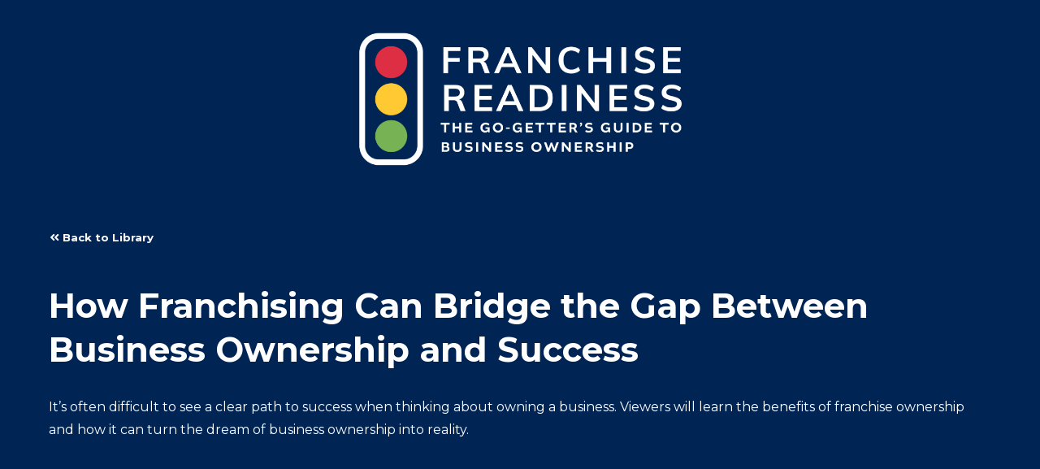

--- FILE ---
content_type: text/html; charset=UTF-8
request_url: https://learn.franchise.neighborly.com/franchise-readiness/why-franchising?hsLang=en
body_size: 10182
content:
<!doctype html><html lang="en"><head>
    <meta charset="utf-8">
    <title>How Franchising Can Bridge the Gap Between Business Ownership and Success</title>
    <link rel="shortcut icon" href="https://learn.franchise.neighborly.com/hubfs/Logos/favicon.png">
    <meta name="description" content="Before you jump into business ownership, it’s important to think through the first steps and how you’ll get started on your journey. Find out how franchising can help you bridge the gap and make smart decisions in your quest for success along with helping you reach your personal goals.">
    
    
    
    
      
    
    
    
    <meta name="viewport" content="width=device-width, initial-scale=1">

    <script src="/hs/hsstatic/jquery-libs/static-1.1/jquery/jquery-1.7.1.js"></script>
<script>hsjQuery = window['jQuery'];</script>
    <meta property="og:description" content="Before you jump into business ownership, it’s important to think through the first steps and how you’ll get started on your journey. Find out how franchising can help you bridge the gap and make smart decisions in your quest for success along with helping you reach your personal goals.">
    <meta property="og:title" content="How Franchising Can Bridge the Gap Between Business Ownership and Success">
    <meta name="twitter:description" content="Before you jump into business ownership, it’s important to think through the first steps and how you’ll get started on your journey. Find out how franchising can help you bridge the gap and make smart decisions in your quest for success along with helping you reach your personal goals.">
    <meta name="twitter:title" content="How Franchising Can Bridge the Gap Between Business Ownership and Success">

    

    
<!-- Head insert 3-->
     

<!-- Head insert -->
     

<!-- Head insert 2 -->
     

    <style>
a.cta_button{-moz-box-sizing:content-box !important;-webkit-box-sizing:content-box !important;box-sizing:content-box !important;vertical-align:middle}.hs-breadcrumb-menu{list-style-type:none;margin:0px 0px 0px 0px;padding:0px 0px 0px 0px}.hs-breadcrumb-menu-item{float:left;padding:10px 0px 10px 10px}.hs-breadcrumb-menu-divider:before{content:'›';padding-left:10px}.hs-featured-image-link{border:0}.hs-featured-image{float:right;margin:0 0 20px 20px;max-width:50%}@media (max-width: 568px){.hs-featured-image{float:none;margin:0;width:100%;max-width:100%}}.hs-screen-reader-text{clip:rect(1px, 1px, 1px, 1px);height:1px;overflow:hidden;position:absolute !important;width:1px}
</style>


<style>
  body {
    background: #002555;
    color: #fff;
  }
  

  
  .content-wrapper.content-wrapper--vertical-spacing {
    padding-top: 2rem;
    padding-bottom: 2rem;
  }
  
  .body-container--webinar-hubdb * {
    color: #fff;
  }
  
  .body-container--webinar-hubdb table * {
    color: #000
  }
  
  .body-container--webinar-hubdb h1 {
        margin-top: 1.857rem
  }
 	
  .body-container--webinar-hubdb a.feature-link,
   .body-container--webinar-hubdb .library-link a {
    color: #fff;
    text-decoration: none;
}
.body-container--webinar-hubdb a.feature-link:hover, 
.body-container--webinar-hubdb a.feature-link:focus,
  .body-container--webinar-hubdb .library-link a:hover,
  .body-container--webinar-hubdb .library-link a:focus {
	color: #fff;
    text-decoration: underline;
}
  
  .body-container--webinar-hubdb .library-link .btn {
    padding-left: 0;
  }
  
.webinar__list {
    display: flex;
  flex-wrap: wrap;
  margin: 0;
  padding: 0;
  list-style: none;
}

.webinar__item {
    display: flex;
    flex: 0 0 100%;
    color: #666;
    padding: 1rem
      
}
  
  .body-container--webinar-hubdb iframe {
    border: none;
  } 

  
@media screen and (min-width:768px) {
    .webinar__item {
        flex: 0 0 calc(100%/2)
    }
  
  
  .embed-container .live-chat {
    height: calc( 1vh - (1vw * 0.5625));
    width: 100%;
  }
  
  .webinar-content {
    flex-direction: row-reverse;
  }
  
  .embed-container .iframe {
    
  } 
  
  
}
@media screen and (min-width:1000px) {
    .webinar__item {
        flex: 0 0 calc(100%/3)
        
    }
}
  
    .embed-container {
        position: relative;
        padding-bottom: 56.25%;
        height: 0;
        overflow: hidden;
        max-width: 100%;
    }
    
    .embed-container iframe,
    .embed-container object,
    .embed-container embed {
        position: absolute;
        top: 0;
        left: 0;
        width: 100%;
        height: 100%;
    }
 
  
  .embed-container .iframe {
    
  } 
  
 

  .flex {
    display: flex;
    
  }
  
  .flex .col-video {
    flex: 1 1 70%
  }
  
   .flex .col-livechat {
    flex: 0 0 300px;
     min-height: 360px;
  }
  
    .team-member {
    display: -ms-flexbox !important;
    -ms-flex-direction: row;
    display: flex !important;
    flex-direction: column;
      margin-bottom: 2rem;
  }
  
  .team-member .team-header {
     display: -ms-flexbox !important;
    -ms-flex-direction: row;
    display: flex !important;
    flex-direction: row;
  }
  
  .team-member .team-image {
    flex: 1 0 100px;
    max-width: 100px;
      margin-right: 2rem;
  }
  
  .body-container--webinar-hubdb .team-member.large .team-description {
    font-size: 1rem;
}
  
  
  @media screen and (max-width:768px) {

  .flex, .team-member {
 flex-direction: column;
  }
    
  }
  
  .detail {
     margin-top: 1.857rem;
      margin-bottom: 2.857rem;
  }

  .video-placeholder {
    display: flex;
    width: 100%;
    aspect-ratio: 16 / 9;
    background: rgba(0,0,0,.2);
    align-items: center;
    justify-content: center;
    text-align: center;
    font-size: 4rem;
  }
  
  .video-placeholder .webinar-date {
    font-size: 80%;
  }
  
  .video-container {
        margin-bottom: 3rem;
  }
  
  .retired-webinar {
    display: flex;
    flex-direction: column;
    justify-content:center;
    align-items: center;
    text-align:center;
  }
 
.body-container--webinar-hubdb .social-links__icon {
    position: relative;
    display: inline-block;
    width: 40px;
    height: 40px;
    -webkit-border-radius: 50%;
    -moz-border-radius: 50%;
    -o-border-radius: 50%;
    -ms-border-radius: 50%;
    border-radius: 50%;
    margin: 0 5px;
    background-color: transparent !important;
      -webkit-transition: all .3s ease-in-out;
    -moz-transition: all .3s ease-in-out;
    -ms-transition: all .3s ease-in-out;
    -o-transition: all .3s ease-in-out;
    transition: all .3s ease-in-out;
  }
  .body-container--webinar-hubdb .social-links__icon svg {
    position: absolute;
    top: 50%;
    left: 50%;
    height: 25px;
    width: auto;
    fill: #fff;
    -webkit-transform: translate(-50%,-50%);
    -moz-transform: translate(-50%,-50%);
    -o-transform: translate(-50%,-50%);
    -ms-transform: translate(-50%,-50%);
    transform: translate(-50%,-50%);
    -webkit-transition: all .3s ease-in-out;
    -moz-transition: all .3s ease-in-out;
    -ms-transition: all .3s ease-in-out;
    -o-transition: all .3s ease-in-out;
    transition: all .3s ease-in-out;
}
   .body-container--webinar-hubdb .social-links__icon:hover svg,
  .body-container--webinar-hubdb .social-links__icon:focus svg {
    fill: #ffc845;
    transform: translate(-50%,-50%) scale(1.2);
  }
  
  .body-container--webinar-hubdb .feature-link {
    display: inline-flex;
    align-items: center;
    font-weight: 600;
    text-decoration: none;
  }
  
  .body-container--webinar-hubdb .feature-link svg {
    height: 1em;
    width: auto;
    width: auto;
    fill: #fff;
    margin-left: .5rem;
    -webkit-transition: all .3s ease-in-out;
    -moz-transition: all .3s ease-in-out;
    -ms-transition: all .3s ease-in-out;
    -o-transition: all .3s ease-in-out;
    transition: all .3s ease-in-out;
}
  .body-container--webinar-hubdb .feature-link:hover,
  .body-container--webinar-hubdb .feature-link:focus {
    color: #fff;
  }
  
  .body-container--webinar-hubdb .feature-link:hover svg,
  .body-container--webinar-hubdb .feature-link:focus svg {
    fill: #ffc845;
    transform: translatex(3px);
  }
  
  
  .webinar__item .feature,
  .cta--image-button {
    position: relative;
  }
  .webinar__item .feature {
    display: flex;
    flex-direction: column;
  }
  
  .webinar__item .feature > * {
    flex: 0 1 auto;
  }
  .webinar__item .feature .feature_description {
    flex-grow: 1;
  }
  
  
  .webinar__item .feature-link::after,
    .cta--image-button .btn::after {
    content: "";
    position: absolute;
    top: 0;
    left: 0;
    right: 0;
    bottom: 0;
  }

  
  .cta--image-button img {
    border-bottom-left-radius: 0;
    border-bottom-right-radius: 0;
    display: block;
  }
    
  .cta--image-button .btn {
    border-top-left-radius: 0;
    border-top-right-radius: 0;
    width: 100%;
    margin: 0;
    position: static;
    
  }
  
  .cta--image-button .btn:hover,
  .cta--image-button .btn:focus {
        transform: none;
    -webkit-transform: none;
    border: 1px solid #fff;
    border-top:  1px solid transparent;
  }
  
  .cta--button-only .btn {
    width: 100%;
  }
  
    .cta--button-only .btn:hover,
  .cta--button-only .btn:focus {

    border: 1px solid #fff;
 
  }
  
  .cta {
     margin-bottom: 2rem;
  }
  
  .cta--linked-image a {
     display: block;
  }
  
  .cta--linked-image a img {
    display: block;
     border: 2px solid transparent;
  }
  
  
  .cta--linked-image a:hover img,  
  .cta--linked-image a:focus img  {
   
    border: 2px solid #fff;
  }
   
  .feature-link-container {
    display: flex;
    justify-content: flex-start;
    justify-self: flex-end;
  }
  
  .feature-webinar--date {
    text-align: center;
  }
  
  .pagination {
        display: flex;
    padding-left: 0;
    list-style: none;
    justify-content: center;
    width: auto;
    max-width: 100%;
    margin: 0 auto;
  }
  
  .pagination .page-item {
    flex: 0 1 auto;
    margin: 0;
  }
  
  .pagination .page-link {
     position: relative;
    transition: 0.1s linear;
    -webkit-transition: 0.1s linear;
    -moz-transition: 0.1s linear;
    padding-top: 0.2rem;
    padding-bottom: 0.2rem;
    padding-right: 0.2rem;
    padding-left: 0.2rem;
    line-height: 1;
    display: inline-block;
    margin: 0 .8rem 0;
    text-align: center;
    vertical-align: middle;
    touch-action: manipulation;
    cursor: pointer;
    white-space: nowrap;
    font-weight: 700;
    text-decoration: none;
       border: 1px solid transparent;
  }
  
  .pagination .page-link:hover, .pagination .page-link:focus,  .pagination .page-link.active {
   text-decoration: none;
    transform: translate3d(0, -2px, 0);
    -webkit-transform: translate3d(0, -2px, 0);
    color: #fff;
    border: 1px solid #fff;
  }
  
 .webinar-hubdb-template .header {
    background-color: #002554;
  }
.webinar-hubdb-template .header__container {
  justify-content: center;
  }
  
 .webinar-hubdb-template .header__logo {
    display: flex;
   justify-content: center;
    align-items: center;
    height: auto;
    margin-left: 0;
    margin-right: 0;
       padding-top: 40px;
    padding-bottom: 20px;
    padding-right: 0;
    padding-left: 0;
  }
  
   .webinar-hubdb-template .team-member .team-title .team-position {
    opacity: 1;
}
  
</style>

<link rel="stylesheet" href="https://learn.franchise.neighborly.com/hubfs/hub_generated/template_assets/1/82921852990/1743594430766/template_layout.min.css">
<link rel="stylesheet" href="https://learn.franchise.neighborly.com/hubfs/hub_generated/template_assets/1/82923808599/1741288316542/template_main.css">
<link rel="stylesheet" href="https://fonts.googleapis.com/css?family=Merriweather:400,700|Lato:400,700|Montserrat:regular,600,700&amp;display=swap">
<link rel="stylesheet" href="https://learn.franchise.neighborly.com/hubfs/hub_generated/template_assets/1/82923330336/1743594433122/template_theme-overrides.css">

<style>
  .hero-section-wrap .dnd-section {
    margin:0px;
    padding-top: 200px;
    padding-bottom: 80px;
    padding-left: 20px;
    padding-right: 20px;
  }/******** Hero Banner - Styling *********/
  .hero-section-wrap {
    position: relative;
    width: 100%;
  }
</style>


<style>
  
</style>

<link rel="stylesheet" href="https://learn.franchise.neighborly.com/hubfs/hub_generated/template_assets/1/85104729876/1743594437388/template_flex-layout.min.css">

<style>
/* Temp CSS - Move to footer.css file */  
  .footer .foot-contact {
    align-items: center;
    display: flex;
     justify-content: center;
  }  
.footer .foot-contact a.phone {
    font-weight: 700;
  font-size: .875rem;
    line-height: 1.5;
}

  .footer .foot-menu-container {
flex-wrap: wrap;
  }
  
  .footer ul.menu-col {
        font-size: .75rem;
        margin-top:0;
    margin-bottom: 0;
    align-items: center;
    justify-content: center;
  } 
  
  .footer ul.menu-col a {
    display: inline-flex;
    flex-direction: column;
    align-items: center;
    justify-content: space-between;
    padding: 0 .25rem;
  }
  
    .footer ul.menu-col a:hover,  
  .footer ul.menu-col a:focus {

    font-weight: 700;
    text-decoration: underline;
}
  
.footer ul.menu-col a::after {
  content: attr(title);
  height: 0;
  visibility: hidden;
  overflow: hidden;
  user-select: none;
  pointer-events: none;
font-weight: 700;
  margin-top: -1px;
  }
  
  @media  speech {
    .footer ul a::after {
    display: none;
  }
}  
  
  .footer__container {
    display: flex;
    justify-content: space-between;
    max-width: 1290px;
    margin: 0 auto;
    padding: 0 10px;
  }
 
  @media (max-width: 991px) {
.footer__container {
    flex-direction: column;
  justify-content: center;
}
  }
  .footer-top {
    padding: 1.875rem 0;
  }
  .footer-bottom {
  background-color:  #4E4E4E;
 padding: 1.88rem 0;
    color: #fff;
}
  
  .footer-bottom * {
        font-size: .625rem;
    line-height: 1.5;
  }
  
  
  .footer_social .social-links__icon { 
    padding: 0 0.3rem 0 0.3rem;
    width: 1.8rem;
    height: 1.8rem;
    text-align: center;
    display: inline-block;
    vertical-align: middle;
  }

 
  
</style>  
<style>
  @font-face {
    font-family: "Montserrat";
    font-weight: 700;
    font-style: normal;
    font-display: swap;
    src: url("/_hcms/googlefonts/Montserrat/700.woff2") format("woff2"), url("/_hcms/googlefonts/Montserrat/700.woff") format("woff");
  }
  @font-face {
    font-family: "Montserrat";
    font-weight: 400;
    font-style: normal;
    font-display: swap;
    src: url("/_hcms/googlefonts/Montserrat/regular.woff2") format("woff2"), url("/_hcms/googlefonts/Montserrat/regular.woff") format("woff");
  }
  @font-face {
    font-family: "Montserrat";
    font-weight: 600;
    font-style: normal;
    font-display: swap;
    src: url("/_hcms/googlefonts/Montserrat/600.woff2") format("woff2"), url("/_hcms/googlefonts/Montserrat/600.woff") format("woff");
  }
  @font-face {
    font-family: "Montserrat";
    font-weight: 700;
    font-style: normal;
    font-display: swap;
    src: url("/_hcms/googlefonts/Montserrat/700.woff2") format("woff2"), url("/_hcms/googlefonts/Montserrat/700.woff") format("woff");
  }
</style>

    
<script async src="https://play.vidyard.com/embed/v4.js"></script>

    
<!--  Added by GoogleAnalytics integration -->
<script>
var _hsp = window._hsp = window._hsp || [];
_hsp.push(['addPrivacyConsentListener', function(consent) { if (consent.allowed || (consent.categories && consent.categories.analytics)) {
  (function(i,s,o,g,r,a,m){i['GoogleAnalyticsObject']=r;i[r]=i[r]||function(){
  (i[r].q=i[r].q||[]).push(arguments)},i[r].l=1*new Date();a=s.createElement(o),
  m=s.getElementsByTagName(o)[0];a.async=1;a.src=g;m.parentNode.insertBefore(a,m)
})(window,document,'script','//www.google-analytics.com/analytics.js','ga');
  ga('create','UA-6993797-14','auto');
  ga('send','pageview');
}}]);
</script>

<!-- /Added by GoogleAnalytics integration -->

<!--  Added by GoogleAnalytics4 integration -->
<script>
var _hsp = window._hsp = window._hsp || [];
window.dataLayer = window.dataLayer || [];
function gtag(){dataLayer.push(arguments);}

var useGoogleConsentModeV2 = true;
var waitForUpdateMillis = 1000;


if (!window._hsGoogleConsentRunOnce) {
  window._hsGoogleConsentRunOnce = true;

  gtag('consent', 'default', {
    'ad_storage': 'denied',
    'analytics_storage': 'denied',
    'ad_user_data': 'denied',
    'ad_personalization': 'denied',
    'wait_for_update': waitForUpdateMillis
  });

  if (useGoogleConsentModeV2) {
    _hsp.push(['useGoogleConsentModeV2'])
  } else {
    _hsp.push(['addPrivacyConsentListener', function(consent){
      var hasAnalyticsConsent = consent && (consent.allowed || (consent.categories && consent.categories.analytics));
      var hasAdsConsent = consent && (consent.allowed || (consent.categories && consent.categories.advertisement));

      gtag('consent', 'update', {
        'ad_storage': hasAdsConsent ? 'granted' : 'denied',
        'analytics_storage': hasAnalyticsConsent ? 'granted' : 'denied',
        'ad_user_data': hasAdsConsent ? 'granted' : 'denied',
        'ad_personalization': hasAdsConsent ? 'granted' : 'denied'
      });
    }]);
  }
}

gtag('js', new Date());
gtag('set', 'developer_id.dZTQ1Zm', true);
gtag('config', 'G-295018462');
</script>
<script async src="https://www.googletagmanager.com/gtag/js?id=G-295018462"></script>

<!-- /Added by GoogleAnalytics4 integration -->

<!--  Added by GoogleTagManager integration -->
<script>
var _hsp = window._hsp = window._hsp || [];
window.dataLayer = window.dataLayer || [];
function gtag(){dataLayer.push(arguments);}

var useGoogleConsentModeV2 = true;
var waitForUpdateMillis = 1000;



var hsLoadGtm = function loadGtm() {
    if(window._hsGtmLoadOnce) {
      return;
    }

    if (useGoogleConsentModeV2) {

      gtag('set','developer_id.dZTQ1Zm',true);

      gtag('consent', 'default', {
      'ad_storage': 'denied',
      'analytics_storage': 'denied',
      'ad_user_data': 'denied',
      'ad_personalization': 'denied',
      'wait_for_update': waitForUpdateMillis
      });

      _hsp.push(['useGoogleConsentModeV2'])
    }

    (function(w,d,s,l,i){w[l]=w[l]||[];w[l].push({'gtm.start':
    new Date().getTime(),event:'gtm.js'});var f=d.getElementsByTagName(s)[0],
    j=d.createElement(s),dl=l!='dataLayer'?'&l='+l:'';j.async=true;j.src=
    'https://www.googletagmanager.com/gtm.js?id='+i+dl;f.parentNode.insertBefore(j,f);
    })(window,document,'script','dataLayer','GTM-P43JHTT');

    window._hsGtmLoadOnce = true;
};

_hsp.push(['addPrivacyConsentListener', function(consent){
  if(consent.allowed || (consent.categories && consent.categories.analytics)){
    hsLoadGtm();
  }
}]);

</script>

<!-- /Added by GoogleTagManager integration -->

    <link rel="canonical" href="https://learn.franchise.neighborly.com/franchise-readiness/why-franchising">

<meta name="google-site-verification" content="Fe61YwENThiLlIkTUb1EkSAtxDaJP5mt74hzP9WJvOk">

<!-- Lucky Orange -->
<script type="text/javascript">
window.__lo_site_id = 330352;

	(function() {
		var wa = document.createElement('script'); wa.type = 'text/javascript'; wa.async = true;
		wa.src = 'https://d10lpsik1i8c69.cloudfront.net/w.js';
		var s = document.getElementsByTagName('script')[0]; s.parentNode.insertBefore(wa, s);
	  })();
	</script>

  
<meta property="og:image" content="https://learn.franchise.neighborly.com/hubfs/1.%20FDM/2.%20NBLY/Franchise%20Readiness/how-franchising-can-bridge-the-gap.png">
  <meta property="og:image:width" content="1280">
  <meta property="og:image:height" content="720">

  <meta name="twitter:image" content="https://learn.franchise.neighborly.com/hubfs/1.%20FDM/2.%20NBLY/Franchise%20Readiness/how-franchising-can-bridge-the-gap.png">



<meta property="og:url" content="https://learn.franchise.neighborly.com/franchise-readiness/why-franchising">
<meta name="twitter:card" content="summary">
<meta http-equiv="content-language" content="en">






      
    
     
    <meta property="og:image" content="">
    


  <meta name="generator" content="HubSpot"></head>
  <body class="body-wrapper   hs-content-id-84803117194 hs-landing-page hs-page  webinar-hubdb-template ">
<!--  Added by GoogleTagManager integration -->
<noscript><iframe src="https://www.googletagmanager.com/ns.html?id=GTM-P43JHTT" height="0" width="0" style="display:none;visibility:hidden"></iframe></noscript>

<!-- /Added by GoogleTagManager integration -->

    <div id="hs_cos_wrapper_pgsettings" class="hs_cos_wrapper hs_cos_wrapper_widget hs_cos_wrapper_type_module" style="" data-hs-cos-general-type="widget" data-hs-cos-type="module"><!--–– Hero Banner Styling ––--> 
</div>
    

      
<header class="header">
  <div class="header__container">
    <div class="header__logo header__logo--main">
      <div id="hs_cos_wrapper_hero_logo" class="hs_cos_wrapper hs_cos_wrapper_widget hs_cos_wrapper_type_module" style="" data-hs-cos-general-type="widget" data-hs-cos-type="module">
	
	
		
	
	<img id="hero_logo" class=" " src="https://learn.franchise.neighborly.com/hubfs/Franchise%20Readiness/Logos/neighborly_franchise_readiness_series_logo_final-01-1.png" alt="neighborly_franchise_readiness_series_logo_final-01-1" width="100%" style="max-width: 400px; max-height: 165px">


</div>

    </div>
  </div>
</header>
      


      
      

<div class="body-container body-container--webinar-hubdb">
  <section class="content-wrapper content-wrapper--vertical-spacing">

    

      
    
    
  
    
   
            <div class="library-link">
            <p class="small"><a class="white-text btn btn-link" href="/franchise-readiness"><i class="fas fa-angle-double-left" aria-hidden="true"></i> Back to Library</a></p>
          </div>
    
    <h1>How Franchising Can Bridge the Gap Between Business Ownership and Success</h1>
    <div class="detail">
    <span>It’s often difficult to see a clear path to success when thinking about owning a business. Viewers will learn the benefits of franchise ownership and how it can turn the dream of business ownership into reality.</span>
    </div>
     
  
    
    
    
        <div class="video-UA28jHpmxF6a26pVebLaYE video-container video-ondemand">
         <!-- The script tag should live in the head of your page if at all possible -->
    
    <!-- Put this wherever you would like your player to appear -->
    <img style="width: 100%; margin: auto; display: block;" class="vidyard-player-embed" src="https://play.vidyard.com/UA28jHpmxF6a26pVebLaYE.jpg" data-uuid="UA28jHpmxF6a26pVebLaYE" data-v="4" data-type="inline">

        </div>
            
      
        
 
 <div class="row-fluid-wrapper">
<div class="row-fluid webinar-content">
 <div class="span3">
 
      <h2>
     Resources
   </h2>
      

<div class="cta-84964722268 cta cta-container">

  
  <div class="cta--image-button">
  			
	<img class="border--round " src="https://learn.franchise.neighborly.com/hs-fs/hubfs/Neutral%20Website%20Rebrand%20Launch%20Your%20Story%20(3).png?width=1920&amp;height=1080&amp;name=Neutral%20Website%20Rebrand%20Launch%20Your%20Story%20(3).png" alt="Blog Access Link" width="1920" height="1080" style="width: 100%; height: auto" srcset="https://learn.franchise.neighborly.com/hs-fs/hubfs/Neutral%20Website%20Rebrand%20Launch%20Your%20Story%20(3).png?width=960&amp;height=540&amp;name=Neutral%20Website%20Rebrand%20Launch%20Your%20Story%20(3).png 960w, https://learn.franchise.neighborly.com/hs-fs/hubfs/Neutral%20Website%20Rebrand%20Launch%20Your%20Story%20(3).png?width=1920&amp;height=1080&amp;name=Neutral%20Website%20Rebrand%20Launch%20Your%20Story%20(3).png 1920w, https://learn.franchise.neighborly.com/hs-fs/hubfs/Neutral%20Website%20Rebrand%20Launch%20Your%20Story%20(3).png?width=2880&amp;height=1620&amp;name=Neutral%20Website%20Rebrand%20Launch%20Your%20Story%20(3).png 2880w, https://learn.franchise.neighborly.com/hs-fs/hubfs/Neutral%20Website%20Rebrand%20Launch%20Your%20Story%20(3).png?width=3840&amp;height=2160&amp;name=Neutral%20Website%20Rebrand%20Launch%20Your%20Story%20(3).png 3840w, https://learn.franchise.neighborly.com/hs-fs/hubfs/Neutral%20Website%20Rebrand%20Launch%20Your%20Story%20(3).png?width=4800&amp;height=2700&amp;name=Neutral%20Website%20Rebrand%20Launch%20Your%20Story%20(3).png 4800w, https://learn.franchise.neighborly.com/hs-fs/hubfs/Neutral%20Website%20Rebrand%20Launch%20Your%20Story%20(3).png?width=5760&amp;height=3240&amp;name=Neutral%20Website%20Rebrand%20Launch%20Your%20Story%20(3).png 5760w" sizes="(max-width: 1920px) 100vw, 1920px">
  <a class="btn btn-primary" href="https://blog.franchise.neighborly.com/">Access the Blog</a>
    </div>
  
     

</div>

    

<div class="cta-93914858909 cta cta-container">

  
  <div class="cta--button-only">
  <a class="btn btn-primary" href="https://learn.franchise.neighborly.com/hubfs/Neighborly%20Franchise%20Ownership%20Information.pdf">Download the PDF</a>
</div>
  

</div>

    
   
   </div>

 <div class="span7">  
   
   <h2>
     Presenters
   </h2>
      



<div class="Brian Woods team-member large">

  <div class="team-detail">
    <div class="team-header">
          	<div class="team-image">
    
      
      
      <img src="https://learn.franchise.neighborly.com/hs-fs/hubfs/Brian%20Woods%20Headshot-1-1.jpeg?width=200&amp;height=200&amp;name=Brian%20Woods%20Headshot-1-1.jpeg" alt="Photo of Brian Woods" width="200" height="200" style="max-width: 100%; height: auto;" srcset="https://learn.franchise.neighborly.com/hs-fs/hubfs/Brian%20Woods%20Headshot-1-1.jpeg?width=100&amp;height=100&amp;name=Brian%20Woods%20Headshot-1-1.jpeg 100w, https://learn.franchise.neighborly.com/hs-fs/hubfs/Brian%20Woods%20Headshot-1-1.jpeg?width=200&amp;height=200&amp;name=Brian%20Woods%20Headshot-1-1.jpeg 200w, https://learn.franchise.neighborly.com/hs-fs/hubfs/Brian%20Woods%20Headshot-1-1.jpeg?width=300&amp;height=300&amp;name=Brian%20Woods%20Headshot-1-1.jpeg 300w, https://learn.franchise.neighborly.com/hs-fs/hubfs/Brian%20Woods%20Headshot-1-1.jpeg?width=400&amp;height=400&amp;name=Brian%20Woods%20Headshot-1-1.jpeg 400w, https://learn.franchise.neighborly.com/hs-fs/hubfs/Brian%20Woods%20Headshot-1-1.jpeg?width=500&amp;height=500&amp;name=Brian%20Woods%20Headshot-1-1.jpeg 500w, https://learn.franchise.neighborly.com/hs-fs/hubfs/Brian%20Woods%20Headshot-1-1.jpeg?width=600&amp;height=600&amp;name=Brian%20Woods%20Headshot-1-1.jpeg 600w" sizes="(max-width: 200px) 100vw, 200px">
    
	</div>
         	<div class="team-title">
      <h2>Brian Woods</h2>
      <p class="team-position">Group Vice President of Franchise Development</p>
      </div>
    </div>
      	
    <div class="team-description"><span>Brian Woods is the Group Vice President of Franchise Development at Neighborly. Neighborly is the world's largest parent company of 30&nbsp;home service brands and more than 5,000 franchise locations&nbsp;in nine countries. Brian is responsible for the 6 Franchise Brands in the Repair Cluster (Mr. Rooter, Mr. Appliance, Mr. Electric, Dryer Vent Wizard, Aire Serv, and Precision Door Services.). He is a key driver in the strategic direction of the brands in terms of growth and market expansion. Brian is also the Co-Chair of Neighborly’s Diversity and Inclusion Committee. Prior to Neighborly, Brian was the Managing Director of Franchise Development for G6 Hospitality, the parent company of Motel 6 and Studio 6 economy hotels. While at G6, Brian was the first President of the Council of Diversity/Inclusion, and Equality (CODE@6) where he focused on Diversity franchise recruitment.&nbsp;</span></div>
     
	    	
			<div class="social-links">
				  
				  <a href="mailto:brian.woods@nbly.com" class="social-links__icon" target="_blank">
					<span id="hs_cos_wrapper_" class="hs_cos_wrapper hs_cos_wrapper_widget hs_cos_wrapper_type_icon" style="" data-hs-cos-general-type="widget" data-hs-cos-type="icon"><svg version="1.0" xmlns="http://www.w3.org/2000/svg" viewbox="0 0 512 512" aria-hidden="true"><g id="envelope1_layer"><path d="M502.3 190.8c3.9-3.1 9.7-.2 9.7 4.7V400c0 26.5-21.5 48-48 48H48c-26.5 0-48-21.5-48-48V195.6c0-5 5.7-7.8 9.7-4.7 22.4 17.4 52.1 39.5 154.1 113.6 21.1 15.4 56.7 47.8 92.2 47.6 35.7.3 72-32.8 92.3-47.6 102-74.1 131.6-96.3 154-113.7zM256 320c23.2.4 56.6-29.2 73.4-41.4 132.7-96.3 142.8-104.7 173.4-128.7 5.8-4.5 9.2-11.5 9.2-18.9v-19c0-26.5-21.5-48-48-48H48C21.5 64 0 85.5 0 112v19c0 7.4 3.4 14.3 9.2 18.9 30.6 23.9 40.7 32.4 173.4 128.7 16.8 12.2 50.2 41.8 73.4 41.4z" /></g></svg></span>
				  </a>
          
          
				  <a href="https://www.linkedin.com/in/brianwoods1911/" class="social-links__icon" target="_blank">
					<span id="hs_cos_wrapper_" class="hs_cos_wrapper hs_cos_wrapper_widget hs_cos_wrapper_type_icon" style="" data-hs-cos-general-type="widget" data-hs-cos-type="icon"><svg version="1.0" xmlns="http://www.w3.org/2000/svg" viewbox="0 0 448 512" aria-hidden="true"><g id="linkedin1_layer"><path d="M416 32H31.9C14.3 32 0 46.5 0 64.3v383.4C0 465.5 14.3 480 31.9 480H416c17.6 0 32-14.5 32-32.3V64.3c0-17.8-14.4-32.3-32-32.3zM135.4 416H69V202.2h66.5V416zm-33.2-243c-21.3 0-38.5-17.3-38.5-38.5S80.9 96 102.2 96c21.2 0 38.5 17.3 38.5 38.5 0 21.3-17.2 38.5-38.5 38.5zm282.1 243h-66.4V312c0-24.8-.5-56.7-34.5-56.7-34.6 0-39.9 27-39.9 54.9V416h-66.4V202.2h63.7v29.2h.9c8.9-16.8 30.6-34.5 62.9-34.5 67.2 0 79.7 44.3 79.7 101.9V416z" /></g></svg></span>
				  </a>
          
               
              
			</div>
        
	</div>
</div>


    

   
      
   <h2>
     Host
   </h2>
      



<div class="Brian Wieters team-member large">

  <div class="team-detail">
    <div class="team-header">
          	<div class="team-image">
    
      
      
      <img src="https://learn.franchise.neighborly.com/hs-fs/hubfs/Franchise%20Readiness/Brian%20Wieters%20Headshot.jpg?width=200&amp;height=200&amp;name=Brian%20Wieters%20Headshot.jpg" alt="Photo of Brian Wieters" width="200" height="200" style="max-width: 100%; height: auto;" srcset="https://learn.franchise.neighborly.com/hs-fs/hubfs/Franchise%20Readiness/Brian%20Wieters%20Headshot.jpg?width=100&amp;height=100&amp;name=Brian%20Wieters%20Headshot.jpg 100w, https://learn.franchise.neighborly.com/hs-fs/hubfs/Franchise%20Readiness/Brian%20Wieters%20Headshot.jpg?width=200&amp;height=200&amp;name=Brian%20Wieters%20Headshot.jpg 200w, https://learn.franchise.neighborly.com/hs-fs/hubfs/Franchise%20Readiness/Brian%20Wieters%20Headshot.jpg?width=300&amp;height=300&amp;name=Brian%20Wieters%20Headshot.jpg 300w, https://learn.franchise.neighborly.com/hs-fs/hubfs/Franchise%20Readiness/Brian%20Wieters%20Headshot.jpg?width=400&amp;height=400&amp;name=Brian%20Wieters%20Headshot.jpg 400w, https://learn.franchise.neighborly.com/hs-fs/hubfs/Franchise%20Readiness/Brian%20Wieters%20Headshot.jpg?width=500&amp;height=500&amp;name=Brian%20Wieters%20Headshot.jpg 500w, https://learn.franchise.neighborly.com/hs-fs/hubfs/Franchise%20Readiness/Brian%20Wieters%20Headshot.jpg?width=600&amp;height=600&amp;name=Brian%20Wieters%20Headshot.jpg 600w" sizes="(max-width: 200px) 100vw, 200px">
    
	</div>
         	<div class="team-title">
      <h2>Brian Wieters</h2>
      <p class="team-position">Group Vice President, Franchise Development at Neighborly</p>
      </div>
    </div>
      	
    <div class="team-description"><span>Brian Wieters is Group Vice President, Franchise Development at Neighborly. He has spent 30+ years in franchising, leading development teams at multiple brands in the quick serve, business services and home service industries.&nbsp; Brian believes in an UPFRONT sales philosophy that considers the prospect first with the goal of helping the franchise prospect reach their goal, which then leads to the brand reaching its goals.</span></div>
     
	    	
			<div class="social-links">
				  
				  <a href="mailto:brian.wieters@nbly.com" class="social-links__icon" target="_blank">
					<span id="hs_cos_wrapper_" class="hs_cos_wrapper hs_cos_wrapper_widget hs_cos_wrapper_type_icon" style="" data-hs-cos-general-type="widget" data-hs-cos-type="icon"><svg version="1.0" xmlns="http://www.w3.org/2000/svg" viewbox="0 0 512 512" aria-hidden="true"><g id="envelope1_layer"><path d="M502.3 190.8c3.9-3.1 9.7-.2 9.7 4.7V400c0 26.5-21.5 48-48 48H48c-26.5 0-48-21.5-48-48V195.6c0-5 5.7-7.8 9.7-4.7 22.4 17.4 52.1 39.5 154.1 113.6 21.1 15.4 56.7 47.8 92.2 47.6 35.7.3 72-32.8 92.3-47.6 102-74.1 131.6-96.3 154-113.7zM256 320c23.2.4 56.6-29.2 73.4-41.4 132.7-96.3 142.8-104.7 173.4-128.7 5.8-4.5 9.2-11.5 9.2-18.9v-19c0-26.5-21.5-48-48-48H48C21.5 64 0 85.5 0 112v19c0 7.4 3.4 14.3 9.2 18.9 30.6 23.9 40.7 32.4 173.4 128.7 16.8 12.2 50.2 41.8 73.4 41.4z" /></g></svg></span>
				  </a>
          
          
				  <a href="https://www.linkedin.com/in/brianwieters/" class="social-links__icon" target="_blank">
					<span id="hs_cos_wrapper_" class="hs_cos_wrapper hs_cos_wrapper_widget hs_cos_wrapper_type_icon" style="" data-hs-cos-general-type="widget" data-hs-cos-type="icon"><svg version="1.0" xmlns="http://www.w3.org/2000/svg" viewbox="0 0 448 512" aria-hidden="true"><g id="linkedin1_layer"><path d="M416 32H31.9C14.3 32 0 46.5 0 64.3v383.4C0 465.5 14.3 480 31.9 480H416c17.6 0 32-14.5 32-32.3V64.3c0-17.8-14.4-32.3-32-32.3zM135.4 416H69V202.2h66.5V416zm-33.2-243c-21.3 0-38.5-17.3-38.5-38.5S80.9 96 102.2 96c21.2 0 38.5 17.3 38.5 38.5 0 21.3-17.2 38.5-38.5 38.5zm282.1 243h-66.4V312c0-24.8-.5-56.7-34.5-56.7-34.6 0-39.9 27-39.9 54.9V416h-66.4V202.2h63.7v29.2h.9c8.9-16.8 30.6-34.5 62.9-34.5 67.2 0 79.7 44.3 79.7 101.9V416z" /></g></svg></span>
				  </a>
          
               
              
			</div>
        
	</div>
</div>


    

   </div>
   </div>
</div>
      

    
  </section>

</div>
  <div class="container-fluid body-container body-container__bottom">
<div class="row-fluid-wrapper">
<div class="row-fluid">
<div class="span12 widget-span widget-type-cell " style="" data-widget-type="cell" data-x="0" data-w="12">

</div><!--end widget-span -->
</div>
</div>
</div>

    
      <div data-global-resource-path="evolve-2022-08-24/templates/partials/footer2.html">
  
  

<footer class="footer">
 <div class="footer-top"> 
  <div class="footer__container justify-center">
    <div class="foot-logo">
      <div id="hs_cos_wrapper_site_logo_footer" class="hs_cos_wrapper hs_cos_wrapper_widget hs_cos_wrapper_type_module widget-type-logo" style="" data-hs-cos-general-type="widget" data-hs-cos-type="module">
  






















  
  <span id="hs_cos_wrapper_site_logo_footer_hs_logo_widget" class="hs_cos_wrapper hs_cos_wrapper_widget hs_cos_wrapper_type_logo" style="" data-hs-cos-general-type="widget" data-hs-cos-type="logo"><a href="https://franchise.neighborly.com/" id="hs-link-site_logo_footer_hs_logo_widget" style="border-width:0px;border:0px;"><img src="https://learn.franchise.neighborly.com/hs-fs/hubfs/Logos/nbly/logo.png?width=142&amp;height=29&amp;name=logo.png" class="hs-image-widget " height="29" style="height: auto;width:142px;border-width:0px;border:0px;" width="142" alt="Neighborly" title="Neighborly" srcset="https://learn.franchise.neighborly.com/hs-fs/hubfs/Logos/nbly/logo.png?width=71&amp;height=15&amp;name=logo.png 71w, https://learn.franchise.neighborly.com/hs-fs/hubfs/Logos/nbly/logo.png?width=142&amp;height=29&amp;name=logo.png 142w, https://learn.franchise.neighborly.com/hs-fs/hubfs/Logos/nbly/logo.png?width=213&amp;height=44&amp;name=logo.png 213w, https://learn.franchise.neighborly.com/hs-fs/hubfs/Logos/nbly/logo.png?width=284&amp;height=58&amp;name=logo.png 284w, https://learn.franchise.neighborly.com/hs-fs/hubfs/Logos/nbly/logo.png?width=355&amp;height=73&amp;name=logo.png 355w, https://learn.franchise.neighborly.com/hs-fs/hubfs/Logos/nbly/logo.png?width=426&amp;height=87&amp;name=logo.png 426w" sizes="(max-width: 142px) 100vw, 142px"></a></span>
</div>
    </div>
  </div>
  <div class="footer__container">
    <div class="foot-contact">
      <div id="hs_cos_wrapper_foot-phone" class="hs_cos_wrapper hs_cos_wrapper_widget hs_cos_wrapper_type_module" style="" data-hs-cos-general-type="widget" data-hs-cos-type="module">
  



  
<a href="tel:+18334390326" class="phone" aria-label="Call phone number 8 3 3. 4 3 9. 0 3 2 6 ">833.439.0326</a></div>
    </div>

    
    <ul class="foot-menu-container menu-col">
      
      <li>
      <a href="https://www.neighborly.com/privacy-policy/" title="Privacy Policy"> Privacy Policy </a>
         
      </li>
      
      <li>
      <a href="https://www.neighborly.com/terms-of-use/" title="Terms of Use"> Terms of Use </a>
         
      </li>
      
      <li>
      <a href="https://www.neighborly.com/accessibility/" title="Accessibility"> Accessibility </a>
         
      </li>
      
      <li>
      <a href="https://www.neighborly.com/california-privacy-policy/" title="California Privacy Policy"> California Privacy Policy </a>
         
      </li>
      
      <li>
      <a href="https://www.neighborlybrands.com/unsubscribe-form/" title="Do Not Sell My Info"> Do Not Sell My Info </a>
         
      </li>
      
      <li>
      <a href="https://www.neighborly.com/california-collection-notice/" title="California Collection Notice"> California Collection Notice </a>
         
      </li>
      
      <li>
      <a href="https://franchise.neighborly.com/contact" title="Contact Us"> Contact Us </a>
         
      </li>
      
      <li>
      <a href="https://franchise.neighborly.com/sitemap" title="Site Map"> Site Map </a>
         
      </li>
      
    </ul>
    

        <div class="foot-social" style="text-align: center;">
          <div id="hs_cos_wrapper_footer_social" class="hs_cos_wrapper hs_cos_wrapper_widget hs_cos_wrapper_type_module" style="" data-hs-cos-general-type="widget" data-hs-cos-type="module"><div class="footer_social social-links">

  
  
  <a href="https://www.facebook.com/neighborlybrands" class="social-links__icon" target="_blank">
    <span id="hs_cos_wrapper_footer_social_" class="hs_cos_wrapper hs_cos_wrapper_widget hs_cos_wrapper_type_icon" style="" data-hs-cos-general-type="widget" data-hs-cos-type="icon"><svg version="1.0" xmlns="http://www.w3.org/2000/svg" viewbox="0 0 264 512" aria-hidden="true"><g id="facebook-f1_layer"><path d="M76.7 512V283H0v-91h76.7v-71.7C76.7 42.4 124.3 0 193.8 0c33.3 0 61.9 2.5 70.2 3.6V85h-48.2c-37.8 0-45.1 18-45.1 44.3V192H256l-11.7 91h-73.6v229" /></g></svg></span>
  </a>

  
  
  <a href="https://www.linkedin.com/company/neighborly" class="social-links__icon" target="_blank">
    <span id="hs_cos_wrapper_footer_social_" class="hs_cos_wrapper hs_cos_wrapper_widget hs_cos_wrapper_type_icon" style="" data-hs-cos-general-type="widget" data-hs-cos-type="icon"><svg version="1.0" xmlns="http://www.w3.org/2000/svg" viewbox="0 0 448 512" aria-hidden="true"><g id="linkedin-in2_layer"><path d="M100.3 480H7.4V180.9h92.9V480zM53.8 140.1C24.1 140.1 0 115.5 0 85.8 0 56.1 24.1 32 53.8 32c29.7 0 53.8 24.1 53.8 53.8 0 29.7-24.1 54.3-53.8 54.3zM448 480h-92.7V334.4c0-34.7-.7-79.2-48.3-79.2-48.3 0-55.7 37.7-55.7 76.7V480h-92.8V180.9h89.1v40.8h1.3c12.4-23.5 42.7-48.3 87.9-48.3 94 0 111.3 61.9 111.3 142.3V480z" /></g></svg></span>
  </a>

  
  
  <a href="https://mobile.twitter.com/neighborlybrand" class="social-links__icon" target="_blank">
    <span id="hs_cos_wrapper_footer_social_" class="hs_cos_wrapper hs_cos_wrapper_widget hs_cos_wrapper_type_icon" style="" data-hs-cos-general-type="widget" data-hs-cos-type="icon"><svg version="1.0" xmlns="http://www.w3.org/2000/svg" viewbox="0 0 512 512" aria-hidden="true"><g id="twitter3_layer"><path d="M459.37 151.716c.325 4.548.325 9.097.325 13.645 0 138.72-105.583 298.558-298.558 298.558-59.452 0-114.68-17.219-161.137-47.106 8.447.974 16.568 1.299 25.34 1.299 49.055 0 94.213-16.568 130.274-44.832-46.132-.975-84.792-31.188-98.112-72.772 6.498.974 12.995 1.624 19.818 1.624 9.421 0 18.843-1.3 27.614-3.573-48.081-9.747-84.143-51.98-84.143-102.985v-1.299c13.969 7.797 30.214 12.67 47.431 13.319-28.264-18.843-46.781-51.005-46.781-87.391 0-19.492 5.197-37.36 14.294-52.954 51.655 63.675 129.3 105.258 216.365 109.807-1.624-7.797-2.599-15.918-2.599-24.04 0-57.828 46.782-104.934 104.934-104.934 30.213 0 57.502 12.67 76.67 33.137 23.715-4.548 46.456-13.32 66.599-25.34-7.798 24.366-24.366 44.833-46.132 57.827 21.117-2.273 41.584-8.122 60.426-16.243-14.292 20.791-32.161 39.308-52.628 54.253z" /></g></svg></span>
  </a>

  
  
  <a href="https://www.youtube.com/c/Neighborlybrands" class="social-links__icon" target="_blank">
    <span id="hs_cos_wrapper_footer_social_" class="hs_cos_wrapper hs_cos_wrapper_widget hs_cos_wrapper_type_icon" style="" data-hs-cos-general-type="widget" data-hs-cos-type="icon"><svg version="1.0" xmlns="http://www.w3.org/2000/svg" viewbox="0 0 576 512" aria-hidden="true"><g id="youtube4_layer"><path d="M549.655 124.083c-6.281-23.65-24.787-42.276-48.284-48.597C458.781 64 288 64 288 64S117.22 64 74.629 75.486c-23.497 6.322-42.003 24.947-48.284 48.597-11.412 42.867-11.412 132.305-11.412 132.305s0 89.438 11.412 132.305c6.281 23.65 24.787 41.5 48.284 47.821C117.22 448 288 448 288 448s170.78 0 213.371-11.486c23.497-6.321 42.003-24.171 48.284-47.821 11.412-42.867 11.412-132.305 11.412-132.305s0-89.438-11.412-132.305zm-317.51 213.508V175.185l142.739 81.205-142.739 81.201z" /></g></svg></span>
  </a>

</div>


<style>

	

	

	.footer_social .social-links__icon {
		border-radius: 0%;
		background-color: transparent !important;
		margin: 0px;
	}
	.footer_social .social-links__icon svg {
		fill: #142651 !important;
		height: 18px;
    width: 18px;
	}
	.footer_social .social-links__icon svg:hover {
		fill: #04102d !important;
	}

</style></div>
        </div>
  </div>

  </div>
  <div class="footer-bottom">
    <div class="sub-footer flex-wide">
      <div class="footer__copyright" style="text-align:center;">
        <div id="hs_cos_wrapper_footer_legal_text" class="hs_cos_wrapper hs_cos_wrapper_widget hs_cos_wrapper_type_module widget-type-text" style="" data-hs-cos-general-type="widget" data-hs-cos-type="module"><span id="hs_cos_wrapper_footer_legal_text_" class="hs_cos_wrapper hs_cos_wrapper_widget hs_cos_wrapper_type_text" style="" data-hs-cos-general-type="widget" data-hs-cos-type="text"><p>This information is not intended as an offer to sell, or the solicitation
of an offer to buy, a franchise. It is for information purposes only. Currently, the following states regulate the
offer and sale of franchises: California, Hawaii, Illinois, Indiana, Maryland, Michigan, Minnesota, New York, North
Dakota, Oregon, Rhode Island, South Dakota, Virginia, Washington, and Wisconsin. If you are a resident of or want to
locate a franchise in one of these states, we will not offer you a franchise unless and until we have complied with
applicable pre-sale registration and disclosure requirements in your state.</p></span></div>
         <div id="hs_cos_wrapper_address" class="hs_cos_wrapper hs_cos_wrapper_widget hs_cos_wrapper_type_module widget-type-text" style="" data-hs-cos-general-type="widget" data-hs-cos-type="module"><span id="hs_cos_wrapper_address_" class="hs_cos_wrapper hs_cos_wrapper_widget hs_cos_wrapper_type_text" style="" data-hs-cos-general-type="widget" data-hs-cos-type="text"></span></div>

            <div id="hs_cos_wrapper_footer_copyright_text" class="hs_cos_wrapper hs_cos_wrapper_widget hs_cos_wrapper_type_module widget-type-text" style="" data-hs-cos-general-type="widget" data-hs-cos-type="module"><span id="hs_cos_wrapper_footer_copyright_text_" class="hs_cos_wrapper hs_cos_wrapper_widget hs_cos_wrapper_type_text" style="" data-hs-cos-general-type="widget" data-hs-cos-type="text">© 2022 Dwyer Franchising LLC d/b/a Neighborly All rights reserved.</span></div>
        </div>
      </div>      
   </div>
</footer></div>
    
    
<!-- HubSpot performance collection script -->
<script defer src="/hs/hsstatic/content-cwv-embed/static-1.1293/embed.js"></script>
<script src="https://learn.franchise.neighborly.com/hubfs/hub_generated/template_assets/1/82921819741/1743594556995/template_main.min.js"></script>
<script>
var hsVars = hsVars || {}; hsVars['language'] = 'en';
</script>

<script src="/hs/hsstatic/cos-i18n/static-1.53/bundles/project.js"></script>


<!-- Start of HubSpot Analytics Code -->
<script type="text/javascript">
var _hsq = _hsq || [];
_hsq.push(["setContentType", "landing-page"]);
_hsq.push(["setCanonicalUrl", "https://learn.franchise.neighborly.com/franchise-readiness/why-franchising"]);
_hsq.push(["setPageId", "hubdb-84803117194-5475486-91896395953"]);
_hsq.push(["setContentMetadata", {
    "contentPageId": "hubdb-84803117194-5475486-91896395953",
    "legacyPageId": "hubdb-84803117194-5475486-91896395953",
    "contentFolderId": null,
    "contentGroupId": null,
    "abTestId": null,
    "languageVariantId": 84803117194,
    "languageCode": "en",
    
    
}]);
</script>

<script type="text/javascript" id="hs-script-loader" async defer src="/hs/scriptloader/2098654.js"></script>
<!-- End of HubSpot Analytics Code -->


<script type="text/javascript">
var hsVars = {
    render_id: "efd612fc-22db-4460-af87-9ad30a10eaa3",
    ticks: 1767755946393,
    page_id: 84803117194,
    dynamic_page_id: "hubdb-84803117194-5475486-91896395953",
    content_group_id: 0,
    portal_id: 2098654,
    app_hs_base_url: "https://app.hubspot.com",
    cp_hs_base_url: "https://cp.hubspot.com",
    language: "en",
    analytics_page_type: "landing-page",
    scp_content_type: "",
    
    analytics_page_id: "hubdb-84803117194-5475486-91896395953",
    category_id: 1,
    folder_id: 0,
    is_hubspot_user: false
}
</script>


<script defer src="/hs/hsstatic/HubspotToolsMenu/static-1.432/js/index.js"></script>




    
  
</body></html>

--- FILE ---
content_type: text/css
request_url: https://learn.franchise.neighborly.com/hubfs/hub_generated/template_assets/1/82923808599/1741288316542/template_main.css
body_size: 16904
content:

@import url('https://use.fontawesome.com/releases/v5.3.1/css/all.css');



















































html {
  scroll-behavior: smooth;
}

*, *:before, *:after {
  box-sizing: border-box;
}
/*! normalize.css v8.0.1 | MIT License | github.com/necolas/normalize.css */

/* Document
   ========================================================================== */

/**
 * 1. Correct the line height in all browsers.
 * 2. Prevent adjustments of font size after orientation changes in iOS.
 */

html {
  line-height: 1.15; /* 1 */
  -webkit-text-size-adjust: 100%; /* 2 */
}

/* Sections
   ========================================================================== */

/**
 * Remove the margin in all browsers.
 */

body {
  margin: 0;
}

/**
 * Render the `main` element consistently in IE.
 */

main {
  display: block;
}

/**
 * Correct the font size and margin on `h1` elements within `section` and
 * `article` contexts in Chrome, Firefox, and Safari.
 */

h1 {
  font-size: 2em;
  margin: 0.67em 0;
}

/* Grouping content
   ========================================================================== */

/**
 * 1. Add the correct box sizing in Firefox.
 * 2. Show the overflow in Edge and IE.
 */

hr {
  box-sizing: content-box; /* 1 */
  height: 0; /* 1 */
  overflow: visible; /* 2 */
}

/**
 * 1. Correct the inheritance and scaling of font size in all browsers.
 * 2. Correct the odd `em` font sizing in all browsers.
 */

pre {
  font-family: monospace, monospace; /* 1 */
  font-size: 1em; /* 2 */
}

/* Text-level semantics
   ========================================================================== */

/**
 * Remove the gray background on active links in IE 10.
 */

a {
  background-color: transparent;
}

/**
 * 1. Remove the bottom border in Chrome 57-
 * 2. Add the correct text decoration in Chrome, Edge, IE, Opera, and Safari.
 */

abbr[title] {
  border-bottom: none; /* 1 */
  text-decoration: underline; /* 2 */
  text-decoration: underline dotted; /* 2 */
}

/**
 * Add the correct font weight in Chrome, Edge, and Safari.
 */

b,
strong {
  font-weight: bolder;
}

/**
 * 1. Correct the inheritance and scaling of font size in all browsers.
 * 2. Correct the odd `em` font sizing in all browsers.
 */

code,
kbd,
samp {
  font-family: monospace, monospace; /* 1 */
  font-size: 1em; /* 2 */
}

/**
 * Add the correct font size in all browsers.
 */

small {
  font-size: 80%;
}

/**
 * Prevent `sub` and `sup` elements from affecting the line height in
 * all browsers.
 */

sub,
sup {
  font-size: 75%;
  line-height: 0;
  position: relative;
  vertical-align: baseline;
}

sub {
  bottom: -0.25em;
}

sup {
  top: -0.5em;
}

/* Embedded content
   ========================================================================== */

/**
 * Remove the border on images inside links in IE 10.
 */

img {
  border-style: none;
}

/* Forms
   ========================================================================== */

/**
 * 1. Change the font styles in all browsers.
 * 2. Remove the margin in Firefox and Safari.
 */

button,
input,
optgroup,
select,
textarea {
  font-family: inherit; /* 1 */
  font-size: 100%; /* 1 */
  line-height: 1.15; /* 1 */
  margin: 0; /* 2 */
}

/**
 * Show the overflow in IE.
 * 1. Show the overflow in Edge.
 */

button,
input { /* 1 */
  overflow: visible;
}

/**
 * Remove the inheritance of text transform in Edge, Firefox, and IE.
 * 1. Remove the inheritance of text transform in Firefox.
 */

button,
select { /* 1 */
  text-transform: none;
}

/**
 * Correct the inability to style clickable types in iOS and Safari.
 */

button,
[type="button"],
[type="reset"],
[type="submit"] {
  -webkit-appearance: button;
}

/**
 * Remove the inner border and padding in Firefox.
 */

button::-moz-focus-inner,
[type="button"]::-moz-focus-inner,
[type="reset"]::-moz-focus-inner,
[type="submit"]::-moz-focus-inner {
  border-style: none;
  padding: 0;
}

/**
 * Restore the focus styles unset by the previous rule.
 */

button:-moz-focusring,
[type="button"]:-moz-focusring,
[type="reset"]:-moz-focusring,
[type="submit"]:-moz-focusring {
  outline: 1px dotted ButtonText;
}

/**
 * Correct the padding in Firefox.
 */

fieldset {
  padding: 0.35em 0.75em 0.625em;
}

/**
 * 1. Correct the text wrapping in Edge and IE.
 * 2. Correct the color inheritance from `fieldset` elements in IE.
 * 3. Remove the padding so developers are not caught out when they zero out
 *    `fieldset` elements in all browsers.
 */

legend {
  box-sizing: border-box; /* 1 */
  color: inherit; /* 2 */
  display: table; /* 1 */
  max-width: 100%; /* 1 */
  padding: 0; /* 3 */
  white-space: normal; /* 1 */
}

/**
 * Add the correct vertical alignment in Chrome, Firefox, and Opera.
 */

progress {
  vertical-align: baseline;
}

/**
 * Remove the default vertical scrollbar in IE 10+.
 */

textarea {
  overflow: auto;
}

/**
 * 1. Add the correct box sizing in IE 10.
 * 2. Remove the padding in IE 10.
 */

[type="checkbox"],
[type="radio"] {
  box-sizing: border-box; /* 1 */
  padding: 0; /* 2 */
}

/**
 * Correct the cursor style of increment and decrement buttons in Chrome.
 */

[type="number"]::-webkit-inner-spin-button,
[type="number"]::-webkit-outer-spin-button {
  height: auto;
}

/**
 * 1. Correct the odd appearance in Chrome and Safari.
 * 2. Correct the outline style in Safari.
 */

[type="search"] {
  -webkit-appearance: textfield; /* 1 */
  outline-offset: -2px; /* 2 */
}

/**
 * Remove the inner padding in Chrome and Safari on macOS.
 */

[type="search"]::-webkit-search-decoration {
  -webkit-appearance: none;
}

/**
 * 1. Correct the inability to style clickable types in iOS and Safari.
 * 2. Change font properties to `inherit` in Safari.
 */

::-webkit-file-upload-button {
  -webkit-appearance: button; /* 1 */
  font: inherit; /* 2 */
}

/* Interactive
   ========================================================================== */

/*
 * Add the correct display in Edge, IE 10+, and Firefox.
 */

details {
  display: block;
}

/*
 * Add the correct display in all browsers.
 */

summary {
  display: list-item;
}

/* Misc
   ========================================================================== */

/**
 * Add the correct display in IE 10+.
 */

template {
  display: none;
}

/**
 * Add the correct display in IE 10.
 */

[hidden] {
  display: none;
}
.hero-section-wrap .dnd-section {
	margin-top: 80px;
}

.dnd-section > .row-fluid {
  max-width: 1200px;
  margin-left: auto;
  margin-right: auto;
}

.dnd-section .widget-type-cell {
  padding-left: 20px;
  padding-right: 20px;
}

@media (max-width: 767px) {
  .dnd-section .widget-type-cell {
    padding-left: 0px;
    padding-right: 0px;
  }
}
.container-fluid.hero-padding {
  width: 100%;
}
.hero-section-wrap {
  background-color:#002554;
}
.hero-section-wrap {
    position: relative;
  
    background-image: url(https://info.franchise.neighborly.com/hs-fs/hubfs/nbly-theme-default/tertiary-hero-D.png?length=1920&name=tertiary-hero-D.png);
    background-repeat: no-repeat;
    background-size: cover;
    background-position: center center;
}

.hero-section-overlay { 
    overflow: auto;
    display: block;
    background-color: rgba(70, 87, 115,0.0);
    color: #ffffff;
}
.hero-section-overlay h1 {color:#ffffff;}
html {
  font-size: 14px;
  background-color: #ffffff
}

body {
  font-family: system-ui,-apple-system,"Segoe UI",Roboto,"Helvetica Neue","Noto Sans","Liberation Sans",Arial,sans-serif,"Apple Color Emoji","Segoe UI Emoji","Segoe UI Symbol","Noto Color Emoji";
  font-size: 1rem;
  color: #666666;
  line-height: 1.75;
    -webkit-font-smoothing: antialiased;
	font-weight: 400;
}

p {
  margin-top: 0;
  margin-bottom: 1rem;
  font-family: system-ui,-apple-system,"Segoe UI",Roboto,"Helvetica Neue","Noto Sans","Liberation Sans",Arial,sans-serif,"Apple Color Emoji","Segoe UI Emoji","Segoe UI Symbol","Noto Color Emoji";
}

.text-center {
	text-align: center;
}

/* Anchor Links */
a {
    color: #407EC9;
    text-decoration: none;
}
a:hover, a:focus {
	color: #002554;
    text-decoration: underline;
}
a.no-underline {
	text-decoration: none;
}
p a, span a, label a {
    font-size: 1rem;
    text-decoration: underline;
    font-weight: 400;
    line-height: 1.85714286em;
}

/* Headings */
h1,
h2,
h3,
h4,
h5,
h6 {
    font-variant-ligatures: common-ligatures;
    margin-top: 0;
    font-weight: 300;
    font-family: system-ui,-apple-system,"Segoe UI",Roboto,"Helvetica Neue","Noto Sans","Liberation Sans",Arial,sans-serif,"Apple Color Emoji","Segoe UI Emoji","Segoe UI Symbol","Noto Color Emoji";
    color: #252525;
    word-break: break-word;
}

h1 {
    font-size: 2.571rem;
    line-height: 1.3;
}

h1:not(:last-child), .h1:not(:last-child) {
    margin-bottom: 1.857rem;
}

h2 {
    font-size: 2.143rem;;
	line-height: initial;
}

h3 {
    font-size: 1.714rem;
    line-height: 1.5;
}

h4 {
    font-weight: normal;
    font-size: 1.286rem;
    line-height: 1.5;
}

h5 {
    font-size: 1rem;
    line-height: 1.5;
	font-weight: 700;
}

h6 {
    font-size: 0.857rem;
    line-height: 1.5;
	font-weight: 700;
}

strong {
    font-weight: 700;
}

.is--code, code {
    vertical-align: bottom;
    font-family: Source Code Pro,Consolas,Monaco,Courier New,monospace;
    font-weight: 500;
}

code {
	border-radius: .1875rem;
    background-color: #f8fafc;
    padding: .125rem .25rem;
}

pre {
	background-color: #f8fafc;
  border: 1px solid #cbd6e2;
  line-height: 1.5;
  padding: .5rem;
}

.microcopy {
    font-size: 0.857rem;
}

p.lead,
p.lead a {
    font-weight: 400;
    color: #002554;
    font-size: 1.357rem;
}

ul,
ol {
  margin-top: 1.5rem;
  margin-bottom: 1.5rem;
}

ul li,
ol li {
  line-height: 1.5rem;
}

ul ul,
ol ul,
ul ol,
ol ol {
  margin-top: 0;
  margin-bottom: 0;
}

blockquote {
    font-weight: 300;
    font-style: normal;
    color:#002554
	margin: 0;
}

blockquote:not(.testimonial) {
    margin: 40px 25px;
    padding: 0 1.6em 0 1em;
    border-left: 5px solid;
	border-color: #002554;
}

/* Horizontal Rules */
hr {
    border: 0;
    border-top: 1px solid #eeeeee;
	margin: 1.85714286em 0;
	border-color: #ECECEC;
}

/* TODO */
small {

}

/* TODO */
mark {

}

sup,
sub {
  position: relative;
  font-size: 75%;
  line-height: 0;
  vertical-align: baseline;
}

sup {
  top: -0.5em;
}

sub {
  bottom: -0.25em;
}

:focus {
  outline: auto;
  outline-color: green;
}

.disable-focus-styles :focus {
  outline: none;
}



@media all and (max-width: 1024px) {
  html {
    font-size: 14px
  }
}

@media (max-width: 767px) {
  html {
    font-size: 12.6px
  }
}

@media (max-width: 480px) {
  html {
    font-size: 11.9px
  }
}
form {
  max-width: 600px;
  font-family: Montserrat;
  margin:auto;
}

.hs-button {
  margin: 0;
  cursor: pointer;
  display: inline-block;
  font-weight: normal;
  line-height: 1.1;
  position: relative;
  text-align: center;
  transition: all 0.15s linear;
  border-radius: 8px;
  border-style: solid;
  border-width: 1px;
  font-size: .92rem;
  padding: 15px 53px;
  
  text-decoration: none;
  width: 100%;
}

.hs-button:active {
  box-shadow: none;
  -webkit-box-shadow: none;
}
.hs-button:hover {
  text-decoration: none;
  transform: translate3d(0, -2px, 0);
  -webkit-transform: translate3d(0, -2px, 0);
}

.hs-button,
.hs-button:active,
.hs-button:visited {
  color: rgba(0, 37, 84,1.0);
  background-color:  rgba(255, 200, 69,1.0);
  border-color: rgba(0, 37, 84,1.0);
}

.hs-button:focus,
.hs-button:hover {
  color: rgba(255, 200, 69,1.0);
  background-color:  rgba(0, 37, 84,1.0);
}

.hubspot-link__container {
  padding-top: 20px;
}

.hs-form label {
  font-size: 1rem;
  color: #002554;
  display: block;
  float: none;
  width: auto;
  font-weight: 600;
  text-align: left;
  line-height: 1.2;
  padding-top: 0;
  margin-bottom: 4px;
}

.hs-error-msgs label {
  margin-top: .5rem;
  color: {color=#C26E60, opacity=100, hex=#C26E60, rgba=rgba(194, 110, 96, 1), rgb=rgb(194, 110, 96), css=#C26E60};
}

.hs-input,
select,
[type=radio],
[type=checkbox],
#hs-pwd-widget-password {
  -webkit-appearance: none;
  background: #ffffff;
  padding: 0.46428571em;
  border-radius: 8px;
  border: 1px solid #ececec;
  display: inline-block;
  width: 100%;
  line-height: 22px;
  color: #002554;
  transition: 0.3s ease;
  -webkit-transition: 0.3s ease;
  -moz-transition: 0.3s ease;
}

[type=radio],
[type=checkbox]{
  position: relative;
  background: none;
  border: 1px solid #d3d3d3;
  width: 1.857rem !important;
  height: 1.857rem;
  border-radius: 50%;
  margin-right: 0.464rem;
}
[type=radio]:hover,
[type=checkbox]:hover {
  border-color: #002554;
  cursor: pointer;
}
[type=radio]:checked {
  background-color: #002554;
}
[type=radio]:checked:before {
  content: '';
  position: absolute;
  width: 100%;
  height: 100%;
  border-radius: 50%;
  border: 1px solid #002554;
  transition: 0.3s ease;
  -webkit-transition: 0.3s ease;
  -moz-transition: 0.3s ease;
  opacity: 0;
  left: 0;
  top:0;
  animation: pulse .4s ease forwards;
}
[type=radio]:checked:after {
  content: '';
  position: absolute;
  width: 10px;
  height: 10px;
  left: 34%;
  top: 32%;
  background-color: #fff;
  border-radius: 50%;
}
[type=checkbox] {
  text-align: center;
  border-radius: 8px;
}
[type=checkbox]:checked {
  border-color: #002554;
  background: #002554;
}
[type=checkbox]:checked:before {
  content: '';
  left: 0;
  border-radius: 8px;
  position: absolute;
  width: 100%;
  height: 100%;
  border: 1px solid #002554;
  opacity: 0;
  transition: 0.3s ease;
  -webkit-transition: 0.3s ease;
  -moz-transition: 0.3s ease;
}
[type=checkbox]:checked:after {
  content: "L";
  transform: rotateY(180deg) rotateZ(-45deg);
  color: #fff;
  position: absolute;
  width: 100%;
  left: 0;
  top: 2px;
  font-weight: 700;
}
/*.hs-input[type=file] {
background-color: #fff;
padding: initial;
border: initial;
line-height: initial;
box-shadow: none;
}*/

.hs-input:-moz-placeholder {
  color: #bfbfbf;
}

.hs-input::-webkit-input-placeholder {
  color: #bfbfbf;
}

.hs-input input,
.hs-input textarea, #hs-pwd-widget-password  {
  transition: border 0.2s linear;
}
.hs-input:focus, #hs-pwd-widget-password:focus  {
  outline: none;
  border-color: rgba(82, 168, 236, 0.8);
}

textarea.hs-input {
  height: 110px;
}

select[multiple].hs-input {
  height: inherit;
}
.hs-fieldtype-select div.input {
  position: relative;
}
.hs-fieldtype-select div.input:after {
  font-family: "Font Awesome 5 Free"; 
  font-weight: 900; 
  content: "\f039";
  position: absolute;
  right: 0;
  height: 100%;
  top: 0;
  font-size: 15px;
  pointer-events: none;
  padding: 0 13px;
  border-left: 1px solid #ececec;
  padding-top: 6px;
  color: #002554;
}

/* Force single column fields to full width inside of fieldsets */
fieldset.form-columns-1 .hs-input:not([type=radio]):not([type=checkbox]) {
  width: 100% !important;
  max-width:600px!important;
  margin-right:0px;
}
fieldset.form-columns-1,fieldset.form-columns-2,fieldset.form-columns-3  {
  max-width:600px!important;
  margin-right:0px;}
fieldset.form-columns-1 div.input,fieldset.form-columns-2 div.input,fieldset.form-columns-3 div.input  {
  margin-right:0px!important;}
input.hs-input.error,
div.field.error input,
div.field.error textarea,
div.field.error .chzn-choices,
textarea.hs-input.error,
select.hs-input.error {
  border-color: #c87872;
}
input.hs-input.error:focus,
div.field.error input:focus,
div.field.error textarea:focus,
div.field.error .chzn-choices:focus,
textarea.hs-input.error:focus,
select.hs-input.error:focus {
  border-color: #b9554d;
}

.actions {
  padding: 0;
}

.inputs-list {
  margin: 0 0 5px;
  width: 100%;
  padding-left: 0;
}
.inputs-list > li {
  display: block;
  padding: 0;
  width: 100%;
  padding-top: 0;
}
.inputs-list label {
  display: block;
  float: none;
  width: auto;
  padding: 0;
  line-height: 18px;
  text-align: left;
  white-space: normal;
  font-weight: normal;
}
.inputs-list:first-child {
  padding-top: 6px;
}
.inputs-list > li + li {
  padding-top: 2px;
}
.inputs-list label > input,
.inputs-list label > span {
  vertical-align: middle;
}

ul.no-list {
  list-style: none;
}

.field {
  margin-bottom: 18px;
}

.hs-field-desc {
  color: #407EC9;
  margin: 0px 0px 6px;
  font-size: 14px;
}

.hs-form-required {
  color: red;
}

.hs-richtext {
  margin-bottom: 3px;
  line-height: 1.2;
  font-size: 1rem;
  color: #666666;
}
.hs-richtext hr {
  text-align: left;
  margin-left: 0;
  width: 91%;
}

.grecaptcha-badge {
  margin: 0 auto;
}

.email-correction, .email-validation {
  padding-top: 3px;
  font-size: 12px;
}
.email-correction a,
.email-validation a {
  cursor: pointer;
}
@media (max-width: 400px),
  (min-device-width: 320px) and (max-device-width: 480px) {
    .email-correction form .form-columns-2 .hs-form-field,
    .email-correction form .form-columns-3 .hs-form-field,
    .email-validation form .form-columns-2 .hs-form-field,
    .email-validation form .form-columns-3 .hs-form-field {
      float: none;
      width: 100%;
    }
    .email-correction form .form-columns-2 .hs-form-field .hs-input,
    .email-correction form .form-columns-3 .hs-form-field .hs-input,
    .email-validation form .form-columns-2 .hs-form-field .hs-input,
    .email-validation form .form-columns-3 .hs-form-field .hs-input {
      width: 90%;
    }
    .email-correction form .form-columns-2 .hs-form-field input[type=checkbox],
    .email-correction form .form-columns-2 .hs-form-field input[type=radio],
    .email-correction form .form-columns-3 .hs-form-field input[type=checkbox],
    .email-correction form .form-columns-3 .hs-form-field input[type=radio],
    .email-validation form .form-columns-2 .hs-form-field input[type=checkbox],
    .email-validation form .form-columns-2 .hs-form-field input[type=radio],
    .email-validation form .form-columns-3 .hs-form-field input[type=checkbox],
    .email-validation form .form-columns-3 .hs-form-field input[type=radio] {
      width: 24px;
    }
}

.hs-button,
.hs-form-field input[type=text],
.hs-form-field input[type=email],
.hs-form-field input[type=phone],
.hs-form-field input[type=number],
.hs-form-field input[type=tel],
.hs-form-field input[type=date],
.hs-form-field textarea {
  -webkit-appearance: none;
  -moz-appearance: none;
}

.hs-default-font-element,
.hs-main-font-element {
  font-family: Montserrat;
}

#hs-pwd-widget-password {padding:10px;height: 42px!important;margin-bottom:10px!important;}

fieldset.form-columns-2 .hs-form-field:last-child, fieldset.form-columns-3 .hs-form-field:last-child  {
  padding-left: 10px;

}
fieldset.form-columns-3 .hs-form-field:first-child  {
  padding-right: 10px;
}
.pre-nav {
  display: none;
}
.header--toggle.header__navigation--toggle {
  display: none;
}
.hs-menu-wrapper ul {
  display: -ms-flexbox;
  display: flex;
  -ms-flex-wrap: wrap;
  flex-wrap: wrap;
  padding-left: 0;
  margin-bottom: 0;
  list-style: none;
}

.hs-menu-item a {
  display: block;
  padding: 0.5rem 1rem;
  color: rgba(0, 0, 0, 0.5);
  text-decoration: none;
}

.hs-menu-item:hover a,
.hs-menu-item:focus a {
  text-decoration: none;
  color: rgba(0, 0, 0, 0.7);
}

.hs-menu-item.active a {
  color: rgba(0, 0, 0, 0.9);
}

/* This is the Header Menu (Style 1) ***********/
.navigation-primary {
  display: inline-block;
}

.navigation-primary a {
  font-family: Lato;
  font-size: 18px;
  font-weight: 300;
  color: #494A52;
  line-height: 40px;
}

.navigation-primary a.active-item {
  font-weight: 600;
  position: relative;
}

.navigation-primary .submenu.level-1 > li > a.active-item:after {
  content: "";
  position: absolute;
  bottom: -3px;
  left: 0;
  width: 100%;
  height: 2px;
  background-color: #494A52;
}

.navigation-primary .submenu {
  list-style: none;
  padding: 0;
  margin: 0;
}

.navigation-primary .submenu a,
.navigation-primary .submenu p {
  text-decoration: none;
}

.triangle {
  display: none;
}

.submenu-toggle {
  display: none;
}

.submenu.level-1 {
  display: inline-block;
  white-space: nowrap;
}

.submenu.level-1 > li {
  display: inline-block;
  padding: 5px 20px;
  text-transform: capitalize;
}

.submenu.level-1 > li.has-submenu {
  position: relative;
}



@media (min-width: 768px) {
  .submenu.level-2 {
    position: absolute;
    min-width: 250px;
    visibility: hidden;
    overflow: hidden;
    white-space: normal;
    opacity: 0;
    text-transform: none;
    font-weight: 500;
    border-radius:px;
    box-shadow: 0 2px 9px 0 rgba(0,0,0,0.2);
    transition: visibility 0s, opacity 0.3s;
  }
  
}


.submenu.level-2 > li.has-submenu {
  position: relative;
}

.level-2 .has-submenu.menu-item label.menu-arrow {
  position: absolute;
  right: 4px;
  top: 4px;
}

.menu-item:last-child .submenu.level-2 {
  right: 0;
}

.submenu.level-2 > li {
  padding: 0;
  border-bottom: 1px solid #D1D6DC;
}

.submenu.level-2 .menu-item .menu-link {
  display: block;
  padding: 5px 10px;
  background-color: #ffffff;
  transition: background-color 0.3s;
  line-height:1.3rem;
}

.submenu.level-2 > li:nth-child(2) {
  border-radius: px px 0 0;
}

.submenu.level-2 > li:last-child,
.submenu.level-2 > li:last-child .submenu {
  border-bottom: none;
  border-radius: 0 0 px px;
}

.submenu.level-2 .menu-item .menu-link:hover,
.submenu.level-2 .menu-item .menu-link:focus {
  background-color: #EBEFF3;
  cursor: pointer;
  transition: background-color 0.3s;
}

.submenu.level-3 .menu-item .menu-link {
  padding-left: 30px;
    line-height: 1.1rem;
}

.submenu.level-1>li.has-submenu:hover .submenu.level-2,
.submenu.level-1>li.has-submenu:focus .submenu.level-2
{
  visibility: visible;
  opacity: 1;
  transition: visibility 0s, opacity 0.3s;
  z-index:999
}

/* Hide navigation dropdown in the inline editor */
.hs-inline-edit .submenu.level-1 > li.has-submenu:hover .submenu.level-2,
.hs-inline-edit > li.has-submenu.focus .submenu.level-2 {
  visibility: hidden;
}


@media (min-width: 768px) and (max-width: 1150px) {
  .navigation-primary a {
    font-size: 20px;
  }

  .submenu.level-1 > li {
    padding: 22px 15px;
  }

  .submenu.level-1 > li:last-child {
    padding-right: 22px;
  }

  .submenu.level-2 {
    left: 0px;
  }
}

@media (max-width: 768px) {
  .pre-nav {
    display: block;
}
.header--toggle.header__navigation--toggle {
  display: block;
}
  .submenu .menu-arrow-bg .fas {display:none;}

  .navigation-primary a {
    font-size: 26px;
  }

  .navigation-primary {
    display: block;
  }
  .navigation-primary .submenu.level-1 > li > a.active-item:after {
    content: none;
  }

  .navigation-primary .submenu.level-1 > li > a.active-item:after {
    display: none;
  }

  .submenu > li > a {
    display: block;
    width: 100%;
  }

  .submenu.level-1 > li > a {
    display:inline-block;
  } 

  .submenu > .has-submenu {
    position: relative;
  }

  .submenu > .has-submenu > a {
    width: 70%;
  }

  .submenu {
    display: none;
  }

  .submenu.level-1 {
    width: 100%;
    background:#cecece
  }

  .submenu.level-1 > li {
    display: block;
    width: 100%;
    border-top: 2px solid #CED4DB;
    padding: 0;
  }

  .submenu.level-1 > li > a {
    font-weight: 600;
    padding: 7px 30px;
  }

  
  .submenu.level-2 > .has-submenu > .menu-arrow,
  .submenu.level-2 > .has-submenu > .menu-arrow,
  .submenu.level-2 .menu-arrow {
  
    padding: 5px 0;
    background-size: 20px;
    background-repeat: no-repeat;
    background-position: center right 20px;
    height: 55px;
  }

  .submenu.level-1 > .has-submenu > .menu-arrow-bg,
  .submenu > .has-submenu > .menu-arrow-bg,
  .submenu .menu-arrow-bg {
    height: 20px;
    width: 20px;
    background-image: url([data-uri]);
    background-repeat: no-repeat;
    margin-left: auto;
    margin-top: 16px;
    margin-right: 30px;
    float: right;
    transition: transform 0.4s;
  }

  .triangle-container.level-2 {
    display: none;
  }

  input[type="checkbox"]:checked ~ .submenu {
    display: block;
  }

  input[type="checkbox"]:checked ~ .menu-arrow .menu-arrow-bg {
    transform: rotate(45deg);
    transition: transform 0.4s;
  }

  .submenu.level-2 {
    position: static;
    visibility: visible;
    opacity: 1;
    width: 100%;
    border: none;
    box-shadow: none;
    transform: unset;
  }

  .submenu.level-2 .menu-item {
    background-color: white;
    padding: 0;
    border-top: 2px solid #EBEFF3;
    border-bottom: none;
  }

  .submenu.level-2 .menu-item .menu-link {
    padding: 12px 30px;
    font-size: 1rem;
    line-height: 1.6rem;
  }

  .submenu.level-2 .menu-item .menu-link:hover {
    background-color: inherit;
  }

  .submenu.level-3 {
    width: 100%;
    background-color: inherit;
    padding: 0;
    margin: 0;
  }

  .submenu.level-3 > li {
    padding: 0;
    background-color: inherit;
  }

  .submenu.level-3 .menu-item .menu-link {
    padding: 7px 90px;
  }
}

/* END OF STYLE 1 */
table {
  margin-bottom: 1rem;
  border: 1px solid #dee2e6;
}

th,
td {
  padding: 0.75rem;
  vertical-align: top;
  border: 1px solid #dee2e6;
}

thead th,
thead td {
  color: #fff;
  background-color: #343a40;
  border-color: #454d55;
  border-bottom-width: 2px;
}

thead th {
  vertical-align: bottom;
  border-bottom: 2px solid #dee2e6;
}

tbody + tbody {
  border-top: 2px solid #dee2e6;
}
/* ==========================================================================
Macros                                                  
========================================================================== */

/** 
* Border Radius 
*
*  
*/




/** 
* Box Shadow  
*
*  
*/




/** 
* Transition
* 
*  
*/




/** 
* Transform
*
*  
*/




/** 
* Background Size
*
*  
*/



/* ==========================================================================
Global Styles                                                  
========================================================================== */
img.img-shadowed.large-shadow  {
  -webkit-box-shadow: 0 23px 40px rgba(0, 0, 0,0.2);
-moz-box-shadow: 0 23px 40px rgba(0, 0, 0,0.2);
-o-box-shadow: 0 23px 40px rgba(0, 0, 0,0.2);
-ms-box-shadow: 0 23px 40px rgba(0, 0, 0,0.2);
box-shadow: 0 23px 40px rgba(0, 0, 0,0.2);;
}
img.img-shadowed.small-shadow {
  -webkit-box-shadow: 0 3px 30px rgba(0, 0, 0,0.2);
-moz-box-shadow: 0 3px 30px rgba(0, 0, 0,0.2);
-o-box-shadow: 0 3px 30px rgba(0, 0, 0,0.2);
-ms-box-shadow: 0 3px 30px rgba(0, 0, 0,0.2);
box-shadow: 0 3px 30px rgba(0, 0, 0,0.2);;
}
.widget-type-linked_image img, .image img {
  -webkit-border-radius: 8px;
-moz-border-radius: 8px;
-o-border-radius: 8px;
-ms-border-radius: 8px;
border-radius: 8px;;
}

.background-image-holder {
  position: absolute;
  height: 100%;
  top: 0;
  left: 0;
  background-size: cover !important;
  background-position: 50% 50% !important;
  z-index: 0;
  transition: opacity .3s linear;
  -webkit-transition: opacity .3s linear;
  opacity: 0;
  background: #252525;
}

.background-image-holder:not([class*='span']) {
  width: 100%;
}

.background-image-holder img {
  display: none;
}

.container {
  margin-right: auto;
  margin-left: auto;
  padding-left: 15px;
  padding-right: 15px;
}

@media (min-width: 768px) {
  .container {
    width: 750px;
  }
}
@media (min-width: 992px) {
  .container {
    width: 970px;
  }
}
@media (min-width: 1200px) {
  .container {
    width: 1170px;
  }
}

.label:not([class*='bg--']) {
  background: #31639c;
}

.label {
  position: absolute;
  z-index: 3;
  top: 1.238rem;
  right: 1.238rem;
  display: inline-block;
  height: 26px;
  min-width: 65px;
  padding: 0 10px;
  -webkit-border-radius: 50px;
-moz-border-radius: 50px;
-o-border-radius: 50px;
-ms-border-radius: 50px;
border-radius: 50px;;
  font-size: 0.643rem;
  font-weight: 700;
  letter-spacing: .5px;
  color: #fff;
  text-transform: uppercase;
  text-align: center;
  line-height: 26px;
}

/* ==========================================================================
Team Member Modules                                                  
========================================================================== */

/* Team Member Globals
========================================================================== */
.team-header,
.card-wrapper {
  position: relative;
}

.team-member .boxshadow {
  -webkit-box-shadow: 0 23px 40px rgba(0, 0, 0, 0.2);
-moz-box-shadow: 0 23px 40px rgba(0, 0, 0, 0.2);
-o-box-shadow: 0 23px 40px rgba(0, 0, 0, 0.2);
-ms-box-shadow: 0 23px 40px rgba(0, 0, 0, 0.2);
box-shadow: 0 23px 40px rgba(0, 0, 0, 0.2);;
  -webkit-border-radius: 8px;
-moz-border-radius: 8px;
-o-border-radius: 8px;
-ms-border-radius: 8px;
border-radius: 8px;;
}

.team-member h1,
.team-member h2,
.team-member h3,
.team-member h4,
.team-member h5 {
  margin: 0px;
}

.team-member a {
  -webkit-transition: all 0.3s ease-out;
-moz-transition: all 0.3s ease-out;
-o-transition: all 0.3s ease-out;
-ms-transition: all 0.3s ease-out;
transition: all 0.3s ease-out;;
  text-decoration: none;
  color: #666666;
}

.team-member .team-image {
  overflow: hidden;
}

.team-member .team-title .team-position {
  opacity: 0.6;
  margin: 0 0 10px;
}

.team-member .team-description:before {
  content:" ";
  display: block;
  height: 3px;
  width: 40px;
  margin-bottom: 18px;
  background: #e1e1e1;
}

.social-icons a {
  width: 30px !important;
  height: auto !important;
  background: none !important;
}

.social-icons a:hover {
  opacity: 0.6;
  background: none !important;
}

.social-links__icon {
  position: relative;
  display: inline-block;
  width: 40px;
  height: 40px;
  -webkit-border-radius: 50%;
-moz-border-radius: 50%;
-o-border-radius: 50%;
-ms-border-radius: 50%;
border-radius: 50%;;
  margin: 0 5px;
  background-color: #ffc845 !important;
}

.social-links__icon svg {
  position: absolute;
  top: 50%;
  left: 50%;
  height: 15px;
  width: auto;
  fill: #fff;
  -webkit-transform: translate(-50%, -50%);
-moz-transform: translate(-50%, -50%);
-o-transform: translate(-50%, -50%);
-ms-transform: translate(-50%, -50%);
transform: translate(-50%, -50%);;
}

@media (max-width: 767px) {
  .testimonial {
    padding: 20px 0px;
  }
}

/* Team Member Simple
========================================================================== */
.team-member.simple .team-image {
  position: static;
  display: block;
  width: 208px;
  height: 208px;
  margin: 0 auto 30px;
}

.team-member.simple .team-image.circle {
  -webkit-border-radius: 999px;
-moz-border-radius: 999px;
-o-border-radius: 999px;
-ms-border-radius: 999px;
border-radius: 999px;;
}

.team-member.simple .team-image.square {
  -webkit-border-radius: 8px;
-moz-border-radius: 8px;
-o-border-radius: 8px;
-ms-border-radius: 8px;
border-radius: 8px;;
}

.team-member.simple .background-image-holder {
  z-index: 0;
  top: 0;
  left: 0;
  background-position: 50% 50% !important;
  -webkit-background-size: cover !important;
-moz-background-size: cover !important;
-o-background-size: cover !important;
background-size: cover !important;;
  opacity: 0;
}

.team-member.simple .background-image-holder img {
  display: none;
}

/* Team Member Hover
========================================================================== */
.team-member.hover-details .card-wrapper {
  -webkit-border-radius: 8px;
-moz-border-radius: 8px;
-o-border-radius: 8px;
-ms-border-radius: 8px;
border-radius: 8px;;
  background: #407EC9 !important;
  text-align: center;
}

.team-member.hover-details .card-wrapper * {
  color: #fff !important;
}

.team-member.hover-details:hover .team-image {
  opacity: 0.1;
}

.team-member.hover-details .team-image img {
  -webkit-border-radius: 8px;
-moz-border-radius: 8px;
-o-border-radius: 8px;
-ms-border-radius: 8px;
border-radius: 8px;;
  margin: 0 0 -8px;
}

.team-member.hover-details .team-title {
  position: absolute;
  top: 24%;
  left: 0;
  right: 0;
  width: 100%;
  padding: 20px;
  opacity: 0;
}

.team-member.hover-details:hover .team-title, 
.team-member.hover-details:hover .social-links {
  opacity: 1;
}

.team-member.hover-details .team-title, 
.team-member.hover-details .social-links, 
.team-member.hover-details .team-image {
  -webkit-transition: opacity 0.3s ease-out;
-moz-transition: opacity 0.3s ease-out;
-o-transition: opacity 0.3s ease-out;
-ms-transition: opacity 0.3s ease-out;
transition: opacity 0.3s ease-out;;
}

/* Team Member Hover Social Icons */
.team-member.hover-details .social-links {
  position: absolute;
  bottom: 35px;
  width: 100%;
  padding: 0 15px;
  opacity: 0;
}

.team-member.hover-details .social-icons a {
  text-align: center;
}

.team-member.hover-details .social-links__icon {
  background-color: transparent;
}

/* Team Member Medium
========================================================================== */
.team-member.medium a {
  -webkit-transition: all 0.3s ease-out;
-moz-transition: all 0.3s ease-out;
-o-transition: all 0.3s ease-out;
-ms-transition: all 0.3s ease-out;
transition: all 0.3s ease-out;;
  text-decoration: none;
}

.team-member.medium .team-image img {
  position: static;
  display: block;
  overflow: hidden;
  max-width: 100%;
  height: auto;
  -webkit-border-radius: 8px;
-moz-border-radius: 8px;
-o-border-radius: 8px;
-ms-border-radius: 8px;
border-radius: 8px;;
}

.team-member.medium .team-title {
  margin-top: 15px;
}

.team-member.medium h4 {
  font-weight: 300;
}

/* Team Member Detailed
========================================================================== */
.team-member.detailed .team-image {
  margin-bottom: 20px;
}

.team-member.detailed .team-image img {
  -webkit-border-radius: 8px;
-moz-border-radius: 8px;
-o-border-radius: 8px;
-ms-border-radius: 8px;
border-radius: 8px;;
  margin: 0 0 -8px;
}

.team-member.detailed .team-description {
  margin-top: 20px;
}

/* Team Member Detailed Social Icons */
.team-member.detailed .social-icons a {
  text-align: left;
}

/* Team Member Large
========================================================================== */
.team-member.large .team-image img {
  -webkit-border-radius: 8px;
-moz-border-radius: 8px;
-o-border-radius: 8px;
-ms-border-radius: 8px;
border-radius: 8px;;
  margin-bottom: -8px;
}

.team-member.large .team-header {
  margin: 24px 0px;
}

.team-member.large .team-header h2 {
  margin-bottom: 13px;
  font-weight: 300;
}

.team-member.large .team-description {
  font-size: 1.357rem;
}

/* ==========================================================================
Testimonial Modules                                                  
========================================================================== */

/* Testimonial Globals
========================================================================== */
blockquote.testimonial {border-left:0px!important}
.testimonial footer {
  padding: 15px 0 0 0;
  font-size: 15px;
  font-style: normal !important;
}

.testimonial .testimonial-name {
  font-weight: 700;
}

.testimonial .testimonial-company {
  margin: 0px;   
  font-weight: 300 !important;
  opacity: .6;
}

.testimonial.slider .lSSlideOuter .lSPager.lSpg,
.testimonial.avatarslider .lSSlideOuter .lSPager.lSpg {
  margin-top: 2rem !important;
}

.testimonial.slider q,
.testimonial.avatarslider q {
  display: inline-block;
  border-left: 0;
  padding: 0;
  margin: 0 0 1rem;
  color: #666666;
  font-weight: 300;
  font-size: 1.5rem;
  line-height: 2rem;
}

/* Testimonial Simple
========================================================================== */
.testimonial.simple {
  position: relative;
  padding-left: 0;
}

.testimonial.simple img {
  position: absolute;
  width: 85px;
  height: 85px;
  -webkit-border-radius: 85px;
-moz-border-radius: 85px;
-o-border-radius: 85px;
-ms-border-radius: 85px;
border-radius: 85px;;
}

.testimonial.simple q {
  position: relative;
  display: inline-block;
  margin-left: 110px;
  padding: 0 !important;
}

.testimonial.simple footer {
  position: relative;
  left: 110px;
}

@media only screen (max-width: 768px){
  .testimonial.simple footer {
    width: 75%;
  }
}

/* Testimonial Bubble
========================================================================== */
.testimonial.bubble q {
  display: block;
  padding: 20px 20px 35px 20px;
  background: #fff;
  -webkit-box-shadow: 0 1px 3px #d3d3d3;
-moz-box-shadow: 0 1px 3px #d3d3d3;
-o-box-shadow: 0 1px 3px #d3d3d3;
-ms-box-shadow: 0 1px 3px #d3d3d3;
box-shadow: 0 1px 3px #d3d3d3;;
  -webkit-border-radius: 8px;
-moz-border-radius: 8px;
-o-border-radius: 8px;
-ms-border-radius: 8px;
border-radius: 8px;;
}

.testimonial.bubble img {
  float: left;
  width: 80px;
  height: 80px;
  padding: 3px;
  margin: -35px 35px 50px 15px;
  background: #fff;
  -webkit-box-shadow: 0 1px 3px #d3d3d3;
-moz-box-shadow: 0 1px 3px #d3d3d3;
-o-box-shadow: 0 1px 3px #d3d3d3;
-ms-box-shadow: 0 1px 3px #d3d3d3;
box-shadow: 0 1px 3px #d3d3d3;;
  -webkit-border-radius: 80px;
-moz-border-radius: 80px;
-o-border-radius: 80px;
-ms-border-radius: 80px;
border-radius: 80px;;
}

@media only screen (max-width: 768px){
  .testimonial.bubble img {
    margin-bottom: 35px;
  }
}

/* Testimonial Centered
========================================================================== */
.testimonial.centered q {
  padding: 15px 0;
}

.testimonial.centered footer img {
  width: 85px;
  height: 85px;
  padding: 0;
  margin: 15px 0 15px 0;
  -webkit-border-radius: 8px;
-moz-border-radius: 8px;
-o-border-radius: 8px;
-ms-border-radius: 8px;
border-radius: 8px;;
}

/* Testimonial Avatar
========================================================================== */
.testimonial.avatar * {
  color: #666666;
}
.testimonial.avatar img {
  vertical-align: top;
  max-height: 500px;
}

.testimonial.avatar q {
  display: inline-block;
  font-size: 20px;
  font-style: italic;
}

.testimonial.avatar i {
  padding: 50px 0 15px 0;
  color: #e1e1e1;
}

.testimonial.avatar .divider-solid {
  width: 60px;
  border-top: 3px solid #e1e1e1;
}

.testimonial.avatar hr.divider {
  position: relative;
  clear: both;
  height: 0;
  display: block;
  padding: 0;
  margin: 20px 0 -4px;
}

.testimonial.avatar p {
  padding: 1rem 0;
}

/* Testimonial Slider
========================================================================== */
.testimonial.slider q {
  font-style: italic;
}

.testimonial.slider blockquote.testimonial-wrap {
  position: relative;
  overflow: hidden;
  width: 750px;
  margin: 0px auto;
}

@media (max-width: 767px) {
  .testimonial.slider blockquote.testimonial-wrap {
    width: auto;
  }
}

/* Testimonial Avatar Slider
========================================================================== */
.testimonial.avatarslider .image {
  padding: 0 15px;
  margin-left: 77.5px;
}

.testimonial.avatarslider img {
  height: auto;
  width: 165px;
  padding: 0;
  margin: 15px 0 15px 0;
  border-radius: 6em;
}

.testimonial.avatarslider .content {
  padding: 0 15px;
  margin-left: 50px;
}

.testimonial.avatarslider .fas {
  color: #252525;
}

@media (max-width: 767px) {
  .testimonial.avatarslider .testimonial {
    text-align: center;
  }

  .testimonial.avatarslider .testimonial .content,
  .testimonial.avatarslider .testimonial .image {
    padding: 0;
    margin: 0;
  }
}

/* ==========================================================================
Features Small Modules                                                  
========================================================================== */

/* Features Small Globals
========================================================================== */
.boxed {
  position: relative;
  overflow: hidden;
  padding: 1.857rem;
  margin-bottom: 30px;
  -webkit-border-radius: 8px;
-moz-border-radius: 8px;
-o-border-radius: 8px;
-ms-border-radius: 8px;
border-radius: 8px;;
}

.boxed.boxed--lg {
  padding: 2.786rem;
}

.boxed.boxed--border {
  border: 1px solid #ececec;
}

.boxed:not([class*='bg-']) {
  background: #ffffff;
}

.border--round {
  -webkit-border-radius: 8px;
-moz-border-radius: 8px;
-o-border-radius: 8px;
-ms-border-radius: 8px;
border-radius: 8px;;
}

.feature:not(.boxed) {
  margin-bottom: 30px;
}

.feature img + .boxed {
  border-radius: 0 0 8px 8px;
  border-top: none;
}

.feature h4 {
  margin-bottom: 0.342rem;
  font-size: 1.357rem;
  line-height: 1.684rem;
}

.feature h4 + p {
  max-width: 23rem;
}

.feature.text-center h4 + p {
  margin-left: auto;
  margin-right: auto;
}

.feature h5 {
  margin: 0;
}

.feature p a {
  font-size: 1rem;
}

.feature.feature--featured:after {
  content: '';
  position: absolute;
  bottom: 0;
  left: 0;
  width: 100%;
  height: 4px;
  background: #4a90e2;
}

.feature .icon {
  position: relative;
  left: 1px;
}

.feature .icon:not(.block) {
  display: inline-block;
}

.feature .icon svg {
  fill: #407EC9;
}

.feature-3 .icon svg,
.feature-8 .icon svg {
  fill: #666666;
}

.feature-2 .icon svg,
.feature-4 .icon svg {
  width: 44px;
}

.feature-3 .icon svg,
.feature-5 .icon svg,
.feature-7 .icon svg,
.feature-8 .icon svg {
  width: 78px;
}

.feature-2 .feature_description,
.feature-5 .feature_description {
  width: 75%;
  float: right;
}

.feature-2 .feature_description p:last-child ,
.feature-5 .feature_description p:last-child {
  margin-bottom: 0px;
}

/* Features Small
========================================================================== */
.feature-1 p {
  margin: 0;
}

.feature-1 > img:first-child {
  border-radius: 8px 8px 0 0;
  vertical-align: middle;
}

/* Features Icon 1
========================================================================== */
.feature-2 {
  overflow: hidden;
}

.feature-2 .feature_description p {
  margin: 0;
}

/* Features Icon 2
========================================================================== */
.feature-3 svg {
  margin-bottom: 20px;
}

/* Features Icon 3
========================================================================== */
.feature-4 p:first-of-type {
  margin-bottom: 3.714rem;
}

.feature-4 .btn {
  position: absolute;
  bottom: 0;
  left: 0;
  width: 100%;
  border-radius: 0;
  padding: 0.928rem;
  background: #407EC9;
  border-color: #407EC9;
  color: #fff;
  text-decoration: none;
  font-size: 0.9rem;
  text-align: center;
}

.feature-4 .btn:hover {
  background: #002554;
}

/* Features Icon 4
========================================================================== */


/* Features Icon 5
========================================================================== */
.feature-6 .icon svg {
  width: 33px;
}

.feature-6 .icon + h5 {
  margin-top: 1.857rem;
}

/* Features Icon 6
========================================================================== */
.feature-7 .icon {
  text-decoration: none;
  fill: #666666;
}

.feature-7 h5 {
  display: block;
  margin-top: 0.928rem;
  color: #407EC9;
  text-decoration: none;
}

a.block > .feature-7 {
  -webkit-transition: 0.3s ease;
-moz-transition: 0.3s ease;
-o-transition: 0.3s ease;
-ms-transition: 0.3s ease;
transition: 0.3s ease;;
}

a.block:hover {
  text-decoration: none;
}

a.block:hover > .feature-7 {
  text-decoration: none;
  -webkit-box-shadow: 0px 0px 25px 0px rgba(0, 0, 0, 0.04);
-moz-box-shadow: 0px 0px 25px 0px rgba(0, 0, 0, 0.04);
-o-box-shadow: 0px 0px 25px 0px rgba(0, 0, 0, 0.04);
-ms-box-shadow: 0px 0px 25px 0px rgba(0, 0, 0, 0.04);
box-shadow: 0px 0px 25px 0px rgba(0, 0, 0, 0.04);;
}

/* Features Icon 7
========================================================================== */

/* Features Image 1
========================================================================== */

/* Features Image 2
========================================================================== */
.feature-10 img {
  margin-bottom: 1.857rem;
}

/* Features Image 3
========================================================================== */
.feature .lead p {
  font-weight: 400;
  color: #808080;
  font-size: 1.357rem;
}

.feature .lead p:not(:last-child) {
  margin-bottom: 1.368rem;
}

.feature .lead p:last-child {
  margin-bottom: 0 !important;
}

.feature .lead h3 {
  margin-bottom: 1.04rem;
  font-size: 1.785rem;
  line-height: 1.5rem;
  font-weight: 300;
}

/* Features Image 4
========================================================================== */
.feature-12 {
  height: 13em;
}

.feature-12:hover:before {
  opacity: .75;
}

.feature-12:before {
  -webkit-border-radius: 8px;
-moz-border-radius: 8px;
-o-border-radius: 8px;
-ms-border-radius: 8px;
border-radius: 8px;;
  -webkit-transition: 0.3s ease;
-moz-transition: 0.3s ease;
-o-transition: 0.3s ease;
-ms-transition: 0.3s ease;
transition: 0.3s ease;;
}

.feature-12 .pos-vertical-center {
  position: relative;
  top: 50%;
  -webkit-transform: translateY(-50%);
-moz-transform: translateY(-50%);
-o-transform: translateY(-50%);
-ms-transform: translateY(-50%);
transform: translateY(-50%);;
  color: #fff;
  z-index: 9;
}

.feature-12 .background-image-holder {
  position: absolute;
  height: 100%;
  top: 0;
  left: 0;
  background-size: cover !important;
  background-position: 50% 50% !important;
  z-index: 0;
  -webkit-transition: opacity .3s linear;
-moz-transition: opacity .3s linear;
-o-transition: opacity .3s linear;
-ms-transition: opacity .3s linear;
transition: opacity .3s linear;;
  opacity: 0;
  background: #252525;
}

.feature-12 .background-image-holder {
  -webkit-border-radius: 8px;
-moz-border-radius: 8px;
-o-border-radius: 8px;
-ms-border-radius: 8px;
border-radius: 8px;;
}

.imagebg:before {
  position: absolute;
  content: '';
  background: #252525;
  width: 100%;
  height: 100%;
  top: 0;
  left: 0;
  z-index: 1;
  opacity: 0.3;
}

/* ==========================================================================
Features Large Modules                                                  
========================================================================== */

/* Features Large 1
========================================================================== */
.feature-large .lead {
  padding-left: 50px;
}

.feature-large .lead p {
  font-weight: 400;
  color: #808080;
  font-size: 1.357rem;
}

@media (max-width: 767px) {
  .feature-large .lead {
    padding-left: 0;
  }}

/* Features Large 2
========================================================================== */
.imageblock {
  position: relative;
  padding: 0;
}
.imageblock > .container,
.imageblock > div[class*='span']:not(.imageblock__content) {
  padding: 7.428rem 0px;
  float: none;
  overflow: hidden;
}
.imageblock.imageblock--lg > .container,
.imageblock.imageblock--lg > div[class*='span']:not(.imageblock__content) {
  padding: 9.285rem 0px;
  float: none;
  overflow: hidden;
}
.imageblock .imageblock__content {
  position: absolute;
  height: 100%;
  top: 0;
  z-index: 2;
  padding: 0;
}
.switchable {
  position: relative;
}
.switchable div[class*='span']:first-child {
  float: left;
  right: auto;
}
.switchable div[class*='span']:first-child:not([class*='pull']):not([class*='push']) {
  left: 0;
}
.switchable div[class*='span']:last-child {
  float: right;
  left: auto;
}
.switchable div[class*='span']:last-child:not([class*='pull']):not([class*='push']) {
  right: 0;
}
.switchable.switchable--switch div[class*='span']:first-child {
  float: right;
  right: 0;
  left: auto;
}
.switchable.switchable--switch div[class*='span']:first-child:not([class*='pull']):not([class*='push']) {
  left: auto;
}
.switchable.switchable--switch div[class*='span']:last-child {
  float: left;
  left: 0;
  right: auto;
}
.switchable .switchable__text {
  margin-top: 3.714rem;
}
.switchable > div[class*='span'] {
  padding: 0;
}

@media all and (max-height: 728px) {
  .imageblock>.container, .imageblock>div[class*='span']:not(.imageblock__content) {
    padding: 3.714rem 0px;
  }
}
@media all and (max-width: 767px) {
  .imageblock[class*='space-'] {
    padding-bottom: 0;
    padding-top: 0;
  }
  .imageblock .imageblock__content {
    position: relative;
    min-height: 18.571rem;
  }
  .imageblock>.container, .imageblock>div[class*='span']:not(.imageblock__content) {
    padding: 2.571rem 15px;
    float: none;
    overflow: hidden;
  }
  .imageblock.imageblock--lg>.container, .imageblock.imageblock--lg>div[class*='span']:not(.imageblock__content) {
    padding: 2.571rem 15px;
    float: none;
    overflow: hidden;
  }
  .switchable .switchable__text {
    margin-top: 1.857rem;
  }
  .switchable .imageblock__content[class*='span'] {
    float: none !important;
  }
  .switchable .row>div[class*='span'] {
    float: none !important;
  }
  .switchable .row>div[class*='span']:last-child:not(:only-child) {
    margin-top: 1.85714286em;
  }
}
@media all and (max-width: 990px) {
  .switchable .switchable__text {
    margin-top: 0;
  }
}

/* ==========================================================================
Pricing Modules                                                  
========================================================================== */

/* Price Global Styles
========================================================================== */
.pricing {
  transition: 0.3s ease;
  -webkit-transition: 0.3s ease;
  -moz-transition: 0.3s ease;
  position: relative;
}
.pricing .label {
  top: 2.785rem;
  right: 2.785rem;
}
.pricing h1 {
  font-size: 4.214rem;
  margin-bottom: 0.929rem;
}
.pricing h1 .pricing__dollar {
  font-size: 2.143rem;
  position: relative;
  bottom: 20px;
}
.pricing h2 {
  margin-bottom: 0.393rem;
}
.pricing h3:first-child {
  margin: 0;
}
.pricing h5 {
  font-weight: 600;
  margin-bottom: 1.857rem;
}
.pricing ul {
  list-style: none;
}
.pricing ul li:not(:last-child) {
  margin-bottom: 0.464rem;
}
.pricing ul li .checkmark + span {
  position: relative;
  bottom: 3px;
}
.pricing:hover {
  box-shadow: 0 1px 3px rgba(0, 0, 0, 0.12), 0 1px 2px rgba(0, 0, 0, 0.24);
  box-shadow: 0px 0px 25px 0px rgba(0, 0, 0, 0.04);
}
.pricing .feature-6 p {
  min-height: 5.571rem;
}
.pricing .icon {
  display: inline-block;
  position: relative;
  width: 1.238rem;
  height: 1.238rem;
  border-radius: 50%;
  text-align: center;
  fill: #31639c;
}
.pricing .icon:not(:last-child) {
  margin-right: 13px;
}
.pricing ul li .icon + span {
  position: relative;
  bottom: 3px;
}
.pricing .label {
  top: 2.785rem;
  right: 2.785rem;
}
@media all and (min-width: 768px) {
  .boxed.boxed--emphasis {
    transform: scale(1.075);
    -webkit-transform: scale(1.075);
  }
}

/* Price Card List
========================================================================== */
.pricing-1 .btn:last-child {
  position: absolute;
  width: 100%;
  bottom: 0;
  left: 0;
  border-radius: 0 0 8px 8px;
  padding: 0.928rem 0;
  margin: 0;
}
.pricing-1 .btn:last-child:hover {
  transform: none !important;
}
.pricing-1 ul {
  margin-bottom: 5.571rem;
}
.pricing-1 p:first-of-type {
  margin: 1.857rem 0px;
}
.pricing-1 p:last-of-type {
  margin-bottom: 5.571rem;
}
.pricing-1 img + p:first-of-type {
  margin-top: 0;
}
body:not(.variant-content) .pricing-1 ul {
  margin-bottom: 0;
  padding: 0;
}

/* Price Card Wide
========================================================================== */
.pricing-2 h1 {
  margin-bottom: 1.857rem;
}

@media all and (min-width: 991px) {
  .pricing-2 ul:first-child {
    margin-top: 4.64285714em;
  }
}
@media all and (max-width: 990px) {
  .pricing-2 {
    text-align: center;
  }
  .pricing-2 ul:first-child {
    margin-top: 1.85714286em;
  }
}

/* Accordian Module
* ======================================================================= */
.ac-container{
  text-align: left;
}
.ac-container label{
  padding: 10px 10px 10px 30px;
  position: relative;
  z-index: 20;
  display: block;
  cursor: pointer;
  color: #002554;
  -webkit-transition: background 0.3s ease-in-out, color 0.3s linear;
  -moz-transition: background 0.3s ease-in-out, color 0.3s linear;
  -o-transition: background 0.3s ease-in-out, color 0.3s linear;
  -ms-transition: background 0.3s ease-in-out, color 0.3s linear;
  transition: background 0.3s ease-in-out, color 0.3s linear;
  border-bottom:1px solid #F8F8F8;
}
.ac-container label:hover{
  background: #F8F8F8;
  -webkit-transition: background 0.3s ease-in-out, color 0.3s linear;
  -moz-transition: background 0.3s ease-in-out, color 0.3s linear;
  -o-transition: background 0.3s ease-in-out, color 0.3s linear;
  -ms-transition: background 0.3s ease-in-out, color 0.3s linear;
  transition: background 0.3s ease-in-out, color 0.3s linear;
  border-bottom:1px solid #F8F8F8;
}
.ac-container input:checked + label,
.ac-container input:checked + label:hover{
  background: #F8F8F8;
  box-shadow: 
    0px 0px 0px 1px rgba(155,155,155,0.3), 
    0px 2px 2px rgba(0,0,0,0.1);
  -webkit-transition: background 0.3s ease-in-out, color 0.3s linear;
  -moz-transition: background 0.3s ease-in-out, color 0.3s linear;
  -o-transition: background 0.3s ease-in-out, color 0.3s linear;
  -ms-transition: background 0.3s ease-in-out, color 0.3s linear;
  transition: background 0.3s ease-in-out, color 0.3s linear;
}
.ac-container label:after,
.ac-container input[type="checkbox"]:checked + label:after{
  content: '\f067';
  font-family: "Font Awesome 5 Free";
  font-weight: 900;
  position: absolute;
  width: 24px;
  height: 100%;
  left: 4px;
  top: 20%;
  opacity:.4;
}
.ac-container input + label:hover:after{opacity:1!important}
.ac-container input[type="radio"]:checked + label:after{
  display:none!important;}
.ac-container input[type="checkbox"]:checked + label:after{
  content: '\f00d';
  font-family: "Font Awesome 5 Free"; font-weight: 900;
}
.ac-container input{
  display: none;
}
.ac-container article{
  background: #ffffff;
  margin-top: -1px;
  overflow: hidden;
  max-height: 0px;
  position: relative;
  z-index: 10;
  -webkit-transition: max-height 0.3s ease-in-out, box-shadow 0.6s linear, opacity 0.1s ease-in-out;
  -moz-transition: max-height 0.3s ease-in-out, box-shadow 0.6s linear, opacity 0.1s ease-in-out;
  -o-transition: max-height 0.3s ease-in-out, box-shadow 0.6s linear, opacity 0.1s ease-in-out;
  -ms-transition: max-height 0.3s ease-in-out, box-shadow 0.6s linear, opacity 0.1s ease-in-out;
  transition: max-height 0.3s ease-in-out, box-shadow 0.6s linear, opacity 0.1s ease-in-out;
}
.ac-container article .inset-padding{
  padding: 20px;
}
.ac-container input:checked ~ article{
  -webkit-transition: max-height 0.5s ease-in-out, box-shadow 0.1s linear, opacity 0.1s ease-in-out;
  -moz-transition: max-height 0.5s ease-in-out, box-shadow 0.1s linear, opacity 0.1s ease-in-out;
  -o-transition: max-height 0.5s ease-in-out, box-shadow 0.1s linear, opacity 0.1s ease-in-out;
  -ms-transition: max-height 0.5s ease-in-out, box-shadow 0.1s linear, opacity 0.1s ease-in-out;
  transition: max-height 0.5s ease-in-out, box-shadow 0.1s linear, opacity 0.1s ease-in-out;
  box-shadow: 0px 0px 0px 1px rgba(155,155,155,0.3);
}
.ac-container input:checked ~ article.ac-small{
  height: inherit;
  max-height:900px;
}

/* Image Gallery Slider Module
* ====================================================================== */

.slider-section-wrap {
  position: relative;
  width: 100%;
  padding: 80px 0px;
  display:flex;
}

.slider-section-wrap .left-container,
.slider-section-wrap .right-container {
  width: 50%;
}

.slider-section-wrap .left-container {
  padding: 0px 40px 0 0;
}

.slider-section-wrap .left-container.right {
  padding: 0;
}

.slider-section-wrap .right-container {
  float: right;
}
/**** Slider - Mobile Styling ****/
@media (max-width: 1080px) {
  .slider-section-wrap {
    padding: 70px 0px;
  }
}

@media (max-width: 767px) {
  .slider-section-wrap {
    padding: 50px 0px !important;
    flex-direction:column;
  }
  .slider-section-wrap .left-container,
  .slider-section-wrap .right-container {
    width:100%;
  }
  .slider-section-wrap .left-container {
    padding: 0px;
  }
}

/* CTA & Button Module
* ======================================================================= */

.widget-type-custom_widget.dnd-module > div {width:100%}

.btn, a.btn, .cta-btn a.cta_button {
  position: relative;
  transition: 0.1s linear;
  -webkit-transition: 0.1s linear;
  -moz-transition: 0.1s linear;
  border-radius: 8px;
  padding-top: 0.7rem;
  padding-bottom: 0.7rem;
  padding-right: 2.786rem;
  padding-left: 2.786rem;
  font-size: smaller;
  line-height: 1.857rem;
  display: inline-block;
  margin-bottom: 0;
  text-align: center;
  vertical-align: middle;
  touch-action: manipulation;
  cursor: pointer;
  white-space: nowrap;
  font-weight: 700;
  text-decoration: none;
  border: 1px solid transparent;
}
.btn[class*='span'] {
  margin-left: 0;
  margin-right: 0;
}
.btn:first-child {
  margin-left: 0;
}
.btn:active {
  box-shadow: none;
  -webkit-box-shadow: none;
}
.btn:hover {
  text-decoration: none;
  transform: translate3d(0, -2px, 0);
  -webkit-transform: translate3d(0, -2px, 0);
}

.btn-primary,
.btn-primary:active, 
.btn-primary:visited, 
.cta-btn-primary a.cta_button,
.cta-btn-primary a.cta_button:active,
.cta-btn-primary a.cta_button:visited {
  color: rgba(0, 37, 84,1.0);
  background: rgba(255, 200, 69,1.0);
  border-color: rgba(255, 200, 69,1.0);
}
.btn-primary:hover,
.cta-btn-primary a.cta_button:hover {
  color: rgba(255, 200, 69,1.0);
  background: rgba(0, 37, 84,1.0);
}

.btn-primary.btn-dark-bg:hover,
.cta-btn-primary a.cta_button.cta-dark-bg:hover {
  color: rgba(0, 37, 84,1.0);
  background: rgba(255, 255,255, 1.0 );
}


.btn-secondary,
.btn-secondary:active,
.btn-secondary:visited,
.cta-btn-secondary a.cta_button,
.cta-btn-secondary a.cta_button:active,
.cta-btn-secondary a.cta_button:visited {
  color: rgba(255, 200, 69,1.0);
  background: rgba(0, 37, 84,1.0);
  border-color: rgba(0, 37, 84,1.0);
}
.btn-secondary:hover,
.cta-btn-secondary a.cta_button:hover {
  color: rgba(0, 37, 84,1.0);
  background: rgba(255, 200, 69,1.0);
}

.btn-tertiary,
.btn-tertiary:visited,
.cta-btn-tertiary a.cta_button,
.cta-btn-tertiary a.cta_button:visited {
  color: rgba(255, 255, 255,1.0);
  background: rgba(74, 144, 226,1.0);
  border-color: rgba(74, 144, 226,1.0);
}
.btn-tertiary:hover,
.cta-btn-tertiary a.cta_button:hover {
  color: rgba(255, 255, 255,1.0);
  background: rgba(74, 144, 226,1.0);
}

a.btn-link {
  background: transparent;
  text-decoration: underline;
}


@media(max-width: 767px) {
  .button-container {margin-bottom:10px;}
}
.body-container__homepage .dnd-section:nth-child(odd) {
  background-color: #F8F8F8
}
.homepage-template .hero-section-overlay {
  display: flex;
  justify-content: center;
  align-items: center;
  min-height: 80vh;
  position: relative;
}

@keyframes pulse {
  0%, 100% {
    bottom: 5px;
    opacity:.5;
  }
  50% {
    bottom: 10px;
    opacity:.8;
  }
}
.a.push-down-link, a.push-down-link:hover {color: #ffffff;}
.homepage-template .hero-section-overlay a.push-down-link::after {
  content: "\f078";font-size:3.5rem;
  font-family: "Font Awesome 5 Free"; font-weight: 900;
  position: absolute;
  bottom:5px;
  left:48%;
  opacity:.5;
  animation: 
    pulse
    1.5s
    ease-out
    0s
    alternate
    infinite
    none
    running;
    color: #ffffff
}
.body-container__landing .dnd-section:nth-child(odd) {
  background-color: #F8F8F8
}
.header {
  background-color: #F8F8F8;
}

.header__container {
  display: flex;
  justify-content: space-between;
  max-width: 1170px;
  margin: 0 auto;
  padding: 0 10px;
}

.header__row-1,
.header__row-2 {
  display: flex;
  justify-content: flex-end;
  align-items: center;
  width: 100%;
}

.header__row-1 {
  padding-top: 20px;
  padding-bottom: 0px;
  padding-left: 0px;
  padding-right: 0px;
}

.header__menu--flex {
  display: flex;
}
#nav-toggle {
  display: none;
}

/* Styles for the Logo */

.header__logo {
  display: flex;
  align-items: center;
  height: auto;
  margin-left: 0px;
  margin-right: auto;
}

.header__logo img {
  max-width: 200px;
  height: auto;
}

.header__logo .logo-company-name {
  font-size: 28px;
  margin-top: 7px;
}

.header__logo--tablet {
  display: none;
}

.header__logo--main {
  padding-top: 20px;
  padding-bottom: 20px;
  padding-right: 0px;
  padding-left: 60px;
}

/* Styles for the Search Bar */

.header__search {
  width: auto;
  padding: 0 22px;
}

.header__search .hs-search-field__input {
  box-sizing: border-box;
  background-color: white;
  background-image: url([data-uri]);
  background-repeat: no-repeat;
  background-position: center right 15px;
  color: #666666;
  border: 1.79px solid #D1D6DC;
  border-radius: 8px;
  font-family: system-ui,-apple-system,"Segoe UI",Roboto,"Helvetica Neue","Noto Sans","Liberation Sans",Arial,sans-serif,"Apple Color Emoji","Segoe UI Emoji","Segoe UI Symbol","Noto Color Emoji";
  font-weight: 300;
  font-size: 22px;
  line-height: 42;
  padding: 0 15px;
  height: 45px;
}

.header__search .hs-search-field--open .hs-search-field__input {
  border: 1.79px solid #D1D6DC;
  border-bottom: none;
  border-radius: 8px 8px 0 0;
  background-color: white;
}

.header__search .hs-search-field__input::placeholder {
  color: transparent;
}

.header__search .hs-search-field--open .hs-search-field__suggestions {
  position: absolute;
  width: 100%;
  background-color: white;
  border-top: -2px solid white;
  border: 1.79px solid #D1D6DC;
  border-radius: 0 0 8px 8px;
  z-index: 10;
}

.header__search .hs-search-field__suggestions li {
  border-top: 1px solid #D1D6DC;
  font-family: system-ui,-apple-system,"Segoe UI",Roboto,"Helvetica Neue","Noto Sans","Liberation Sans",Arial,sans-serif,"Apple Color Emoji","Segoe UI Emoji","Segoe UI Symbol","Noto Color Emoji";
  font-size: 22px;
}

.header__search .hs-search-field__suggestions li a {
  color: #666666;
  text-decoration: none;
  padding: 3px 15px;
  transition: background-color 0.3s;
}

.header__search .hs-search-field__suggestions #results-for {
  display: none;
}

/* Styles for the Language Switcher Component */
.header__language-switcher .globe_class {opacity:.6;}
.header__language-switcher .globe_class:hover {opacity:1;}

.header__language-switcher {
  cursor: pointer;
  padding-left:10px;
}

.header__language-switcher .lang_switcher_class {
  position: static;
}

.header__language-switcher .lang_list_class {
  display: block;
  visibility: hidden;
  opacity: 0;
  font-family: system-ui,-apple-system,"Segoe UI",Roboto,"Helvetica Neue","Noto Sans","Liberation Sans",Arial,sans-serif,"Apple Color Emoji","Segoe UI Emoji","Segoe UI Symbol","Noto Color Emoji";
  font-size: 0.8rem;
  color: #666666;
  top: 25px;
  padding-top: 0;
  min-width: 100px;
  text-align: left;
  transition: opacity 0.3s;
  border: 1.79px solid #D1D6DC;
  border-radius: 8px;
  box-shadow: 0 2px 9px 0 rgba(0,0,0,0.2)
}

.header__language-switcher:hover .lang_list_class {
  visibility: visible;
  opacity: 1;
  transition: opacity 0.3s;
}
.header__language-switcher .lang_list_class:after {
display:none;
}

.header__language-switcher .lang_list_class.first-active::after {
  top: -22px;
  border-bottom-color: #EBEFF3;
  transition: 0.3s;
}

.header__language-switcher .lang_list_class li {
  border: none;
}

.header__language-switcher .lang_list_class li:first-child {
  border-top: none;
  border-radius: 8px 8px 0 0;
  padding-top:0px;
}

.header__language-switcher .lang_list_class li:last-child {
  border-bottom: none;
  border-radius: 0 0 8px 8px;
  padding-bottom:0px;
}

.header__language-switcher .lang_list_class li:hover {
  background-color: #EBEFF3;
  transition: background-color 0.3s;
}

.header__language-switcher .lang_list_class li a {
  font-family: system-ui,-apple-system,"Segoe UI",Roboto,"Helvetica Neue","Noto Sans","Liberation Sans",Arial,sans-serif,"Apple Color Emoji","Segoe UI Emoji","Segoe UI Symbol","Noto Color Emoji";
  color: #666666;
}

.header__language-switcher .lang_list_class li a:hover {
  color: #666666;
}

.header__language-switcher--label {
  display: flex;
  position: relative;
}

.header__language-switcher--label-current {
  font-size: 18px;
  margin-bottom: 5px;
  display: flex;
  align-items: center;
}
.header__language-switcher--label-current:after {
  content: "";
  display: block;
  height: 0px;
  width: 0px;
  margin-top: 3px;
  margin-left: 10px;
  border-left: 4px solid transparent;
  border-right: 4px solid transparent;
  border-top: 6px solid #666666;
}

/* Tablet Styles */

@media (max-width: 1150px) and (min-width: 768px) {
  .header__column {
    width: 100%;
  }

  .header__logo--tablet {
    display: block;
  }
  .pre-nav {
    display: flex!important;
    justify-content: space-between!important;
    padding: 5px!important;
  }
}

/* Mobile Styles */

@media (max-width: 768px) {
  .header__container {
    
  }

  .header__container form {
    max-width: 100%;
  }

  .header__logo {
    width: 100%;
    margin: 0 auto;
  }

  .header__navigation,
  .header__search,
  .header__language-switcher {
    display: none;
    width: 100%;
  }

  .header__navigation.open,
  .header__search.open,
  .header__language-switcher.open {
    display: block;
    position: absolute;
    top: 110px;
    left: 0;
    right: 0;
    height: 100vh;
    background-color: #F8F8F8;
    z-index: 2;
    padding-left:0px;
  }
  .header__navigation--toggle,
  .header__search--toggle,
  .header__language-switcher--toggle,
  .header__close--toggle {
    position: relative;
    cursor: pointer;
    margin: 0 5vw;
  }

  .header__navigation--toggle.hide,
  .header__search--toggle.hide,
  .header__language-switcher--toggle.hide {
    display: none;
  }

  .header__navigation--toggle.open,
  .header__search--toggle.open,
  .header__language-switcher--toggle.open {
    display: block;
  }

  .header__navigation--toggle.open:after,
  .header__search--toggle.open:after,
  .header__language-switcher--toggle.open:after {
    display: block;
  }

  .header__navigation--toggle:after,
  .header__search--toggle:after,
  .header__language-switcher--toggle:after {
    display: none;
    position: absolute;
    left: 40px;
    top: -10px;
    font-weight: 600;
    font-size: 26px;
    text-transform: uppercase;
  }
  .header__column {
    display: flex;
}

  .header__row-1 {
    padding-top: 0;
  }

  .header__row-2 {
    justify-content: center;
    padding: 30px;
  }

  .header__navigation--toggle {
    background-image: url([data-uri]);
    background-repeat: no-repeat;
    background-position: top left;
    background-size: cover;
    height: 25px;
    width: 25px;
    cursor: pointer;
  }
  .header__navigation--toggle.light {
    background-image: url([data-uri]);
  }
  .header__language-switcher--toggle {
    background-image: url(//static.hsappstatic.net/cos-LanguageSwitcher/static-1.1/img/globe.png);
    background-size: cover;
    width: 25px;
    height: 25px;
  }

  .header__language-switcher {
    border-top: 2px solid #CED4DB;
    padding-right: 0;
    padding-left: 30px;
  }

  .header__language-switcher .lang_list_class {
    display: block;
    visibility: visible;
    opacity: 1;
    top: 0;
    left: 0px;
    width:100%;
    transform:translateX(0%)!important;
    border: none;
    border-radius: 0;
    box-shadow: unset;
    background-color: inherit;
  }

  .header__language-switcher .lang_list_class li {
    background-color: inherit;
  }
  .header__language-switcher--label-current {
    display: none;
  }
  .header__language-switcher .globe_class {
    background-image: none;
  }

  .header__language-switcher .lang_list_class li:hover {
    background-color: inherit;
  }

  .lang_list_class:after, .lang_list_class:before {display:none;}

  .header__search--toggle {
    background-image: url([data-uri]);
    background-size: cover;
    width: 25px;
    height: 25px;
  }

  .header__search--toggle:after {
    content: "Search";
  }

  .header__search {
    order: 1;
    padding: 30px;
    border-top: 2px solid #CED4DB;
  }

  .header__search .hs-search-field__input {
    padding-left: 15px;
  }

  .header__search .hs-search-field__suggestions li {
    padding: 10px 0;
  }

  .header__close--toggle {
    display: none;
    background-image: url([data-uri]);
    background-size: 110%;
    background-repeat: no-repeat;
    width: 25px;
    height: 25px;
    margin-right: 0;
  }

  .header__close--toggle.show {
    display: block;
  }
}
/* Sticky Header Styles */
@keyframes stickyshow {
  0%   {opacity: 0;}
  25%  {opacity: 0;}
  50%  {opacity: 0.5;}
  100% {opacity: 1;}
}
.sticky-header {max-height:100px;position:fixed;width:100%;top:0;display:none;opacity:0;
  z-index:99999999;
animation-name: stickyshow;
  animation-duration: .6s;
  background: #ffffff;
    padding: 3px 10px;}
.sticky-header.stickit {display:flex;opacity:1;align-items:center;justify-content:space-between;}


.footer {
  background-color: #F8F8F8;
  text-align: center;
}
.footer__container {
  display:flex;
  justify-content: space-between;
  padding: 1rem;
  max-width: 1200px;
  margin: 0 auto;
  padding: 60px 10px;
  padding-bottom:0px;
}
.footer__copyright {
  font-size: 1rem;
  margin: .5rem 0;
  text-align:left;
}

h5.menu-col {
  font-weight: bold;
  margin-bottom: 0px;
  color:#fff;
}
ul.menu-col {
  list-style: none;
  padding-left: 0;
  margin: auto;
}
.foot-logo img {max-width:250px;}

@media(min-width:767px){
  .footer__container.justify-center {justify-content:center;}
  .foot-menu-container {
    display: flex;
    justify-content: space-evenly;
  }
  .sub-footer {
    max-width:1200px;
    margin:10px auto 0;
  }
  .flex-wide {
    display: flex;
    justify-content: space-between;
    align-items: center;
  }
  .foot-search {
    padding-top:15px;
  }
  .column-outer {text-align: left;padding:15px;}
}

@media(max-width:767px){
  .foot-search {
    padding: 15px 36px;
  }
  .sub-footer,
  .footer__copyright {
    font-size:0.8rem;
  }
  .footer__container {
    flex-direction: column-reverse;
  }
  .foot-menu-container{
    margin-bottom:20px;
  }
  .foot-menu-container h5 {
    margin-top:10px;
  }
}
/* TODO: Find a better place for this */
.content-wrapper {
  max-width: 1240px;
  padding: 0 20px;
  margin: 0 auto;
}

.blog-header {
  background-color: #F8F8F8;
  text-align: center;
}

.blog-header__inner {
    margin: 0 auto;
    padding: 11.3rem 0 2.3rem 0;
}
.blog-header__inner.blog_list {
    margin: 0 auto;
    padding: 3.3rem 0 1.3rem 0;
}
.blog-header__title {
  font-size: 1.8rem;
  color:#fff;
}
.blog-header__subtitle {
  margin: 1rem 0 2rem;
}

.blog-avatar {display:inline;border-radius:50px;height:35px!important;width:auto!important;vertical-align: top;margin-right:5px;}

li.hs-blog-social-share-item.hs-blog-social-share-item-twitter {
    padding-top: 7px;
}

.blog-header__form input.hs-button.primary.large {
    background: #fff;
    color: #000;
    border: 0px;
  opacity:.8
}
.blog-header__form input.hs-button.primary.large:hover {
    background: #fff;
    color: #000;
    border: 0px;
  opacity:1;
}
.blog-header__form .hs-form label {
    color: #fff;
}

@media screen and (min-width: 768px) {
  .blog-header__form {
    width: 500px;
    margin: 0 auto;
  }
  .push-rightside {padding-right:5vw;}
}

.blog-index {
  display: flex;
  flex-wrap: wrap;
  padding: 3.3rem 0;
}
.blog-index:after {
  content: "";
  flex: auto;
}
.blog-index__tag-header {
  flex: 1 0 100%;
  padding: 1rem;
}
.blog-index__tag-subtitle {
  font-size: 1.16rem;
  line-height: 1.1;
}
.blog-index__tag-heading {
  padding-bottom: 1rem;
  border-bottom: 3px solid #D1D6DC;
}
.blog-index__post {
  flex:  0 0 100%;
  padding: 1rem;
}
@media screen and (min-width: 768px) {
  .blog-index__post {
    flex:  0 0 calc(100%/2);
  }
}
@media screen and (min-width: 1000px) {
  .blog-index__post {
    flex:  0 0 calc(100%/3);
  }
}
@media screen and (min-width: 768px) {
  .blog-index__post--large {
    flex: 1 0 100%;
    display: flex;
    justify-items: space-between;
  }
}
.blog-index__post-image {
  display: block;
  background-size: cover;
  background-position: center center;
  background-repeat: no-repeat;
  padding-bottom: 63%;
  background-image: url('');
}
@media screen and (min-width: 768px) {
  .blog-index__post-image--large {
    flex: 1 1 100%;
    padding-bottom: 0;
  }
  .blog-index__post-content--large {
    flex: 1 1 100%;
    padding-left: 2rem;
  }
  .blog-index__post-image--large {
    flex: 1 1 48%;
  }
  .blog-index__post-content--large {
    flex: 1 1 48%;
    padding-left: 2rem;
  }
}
.blog-index__post-content h2 {
  margin: .5rem 0;
}
.blog-index__post-content--small h2 {
  font-size: 1.714rem;
}
.blog-index__post-content p {
  font-family: ;
}
.blog-index__post-content a {
  color: #666666;
}
.blog-index__post img {
  max-width: 100%;
  height: auto;
}

.blog-pagination {
  display: flex;
  justify-content: center;
  align-items: center;
  text-align: center;
  font-family: ;
  margin-bottom: 3.3rem;
}
.blog-pagination__link {
  display: inline-flex;
  padding: .25rem .4rem;
  margin: 0 .1rem;
  color: {color=#000, opacity=100, hex=#000, rgba=rgba(0, 0, 0, 1), rgb=rgb(0, 0, 0), css=#000000};
  background-color: {color=#fff, opacity=100, hex=#fff, rgba=rgba(255, 255, 255, 1), rgb=rgb(255, 255, 255), css=#ffffff};
  text-decoration: none;
  border: 0px solid {color=null, opacity=100, hex=null, rgba=null, rgb=null, css=};
  line-height: 1;
  border-radius: 7px;
}
.blog-pagination__link--active {
  border: 2px solid {color=#b0c1d4, opacity=100, hex=#b0c1d4, rgba=rgba(176, 193, 212, 1), rgb=rgb(176, 193, 212), css=#b0c1d4};
}
.blog-pagination__link:hover,
.blog-pagination__link:focus {
  text-decoration: none;
}
.blog-pagination__prev-link,
.blog-pagination__next-link {
  display: inline-flex;
  align-items: center;
}
.blog-pagination__prev-link {
  text-align: right;
  margin-right: .25rem;
}
.blog-pagination__next-link {
  text-align: left;
  margin-left: .25rem;
}
.blog-pagination__prev-link--disabled,
.blog-pagination__next-link--disabled {
  color: #B0C1D4;
  pointer-events: none;
  cursor: default;
}
.blog-pagination__prev-link svg,
.blog-pagination__next-link svg {
  fill: {color=#000, opacity=100, hex=#000, rgba=rgba(0, 0, 0, 1), rgb=rgb(0, 0, 0), css=#000000};
  margin: 0 5px;
}
.blog-pagination__prev-link--disabled svg,
.blog-pagination__next-link--disabled svg {
  fill: #B0C1D4;
}
.blog-pagination__number-link:hover,
.blog-pagination__number-link:focus {
  color: {color=#000, opacity=100, hex=#000, rgba=rgba(0, 0, 0, 1), rgb=rgb(0, 0, 0), css=#000000};
  background-color: {color=#fff, opacity=100, hex=#fff, rgba=rgba(255, 255, 255, 1), rgb=rgb(255, 255, 255), css=#ffffff};
  border: 2px solid {color=#b0c1d4, opacity=100, hex=#b0c1d4, rgba=rgba(176, 193, 212, 1), rgb=rgb(176, 193, 212), css=#b0c1d4};
}

.blog-header__author-avatar {
  height: 200px;
  width: 200px;
  background-position: center center;
  background-size: cover;
  background-repeat: no-repeat;
  border-radius: 50%;
  box-shadow: 0 0 12px 0 rgba(0,0,0,0.15);
  margin: 0 auto 1.5rem;
}
.blog-header__author-social-links a {
  display: inline-block;
  position: relative;
  background-color: #000;
  border-radius: 50%;
  width: 40px;
  height: 40px;
  margin: 0 5px;
}
.blog-header__author-social-links a:hover {
  background-color: #666666;
}
.blog-header__author-social-links svg {
  fill: #fff;
  height: 15px;
  width: auto;
  position: absolute;
  top: 50%;
  left: 50%;
  transform: translate(-50%, -50%);
}

.blog-post {
  max-width: 960px;
  margin: 0 auto;
  padding: 3.3rem 0;
}
.blog-post h1 {
  font-size: 1.6rem;
}
.blog-post__meta {
  margin: 1rem 0;
}
.blog-post__meta a {
  color: #666666;
  text-decoration: underline;
}

.blog-post__tags {
  font-family: ;
  color: #000;
}
.blog-post__tags svg {
  width: 15px;
  height: auto;
  margin-right: 10px;
}
.blog-post__tag-link {
  font-size: .8rem;
  color: #000;
}

.blog-recent-posts {
  margin-top: 3rem;
  background-color: #F8F8F8;
  padding: 2rem 0;
}
.blog-recent-posts h2 {
  text-align: center;
}
.blog-recent-posts__list {
  display: flex;
}
.blog-recent-posts__post {
  display: block;
  flex:  0 0 100%;
  color: #666666;
  padding: 1rem;
}
@media screen and (min-width: 768px) {
  .blog-recent-posts__post {
    flex:  0 0 calc(100%/2);
  }
}
@media screen and (min-width: 1000px) {
  .blog-recent-posts__post {
    flex:  0 0 calc(100%/3);
  }
}
.blog-recent-posts__post:hover {
  text-decoration: none;
}
.blog-recent-posts__image {
  background-size: cover;
  background-position: center center;
  background-repeat: no-repeat;
  padding-bottom: 63%;
}
.blog-recent-posts__title {
  margin: 1rem 0 .5rem;
}

.blog-comments {
  max-width: 680px;
  margin: 0 auto;
}
.blog-comments form {
  max-width: 100%;
}
.blog-comments .hs-submit {
  text-align: center;
}
.blog-comments .hs-button {
  background-color: transparent;
  border: 2px solid #31639c;
  color: #31639c;
}
.blog-comments .hs-button:hover {
  background-color: #31639c;
  color: #fff;
}
.blog-comments .comment-reply-to {
  border: 0 none;
}
.blog-comments .comment-reply-to:hover {
  background-color: transparent;
  text-decoration: underline;
  color: #31639c;
}


.blog-post__sidebar {padding: 3.3rem 0;}
.blog-post__sidebar img {max-width:100%;}
.blog-post__sidebar .section-block {margin-bottom:30px;}
.section-block.fillit {
    background: #ffffff;
    color: #000 ;
    padding: 10px;
}
.section-block.fillit a, .section-block.fillit h3, .section-block.fillit .hs-form label {
  color: #000 ;
}

.section-block input.hs-button.primary.large {
    width: 100%;
}


.error-page {
  padding: 10rem 0;
  text-align: center;
  position: relative;
}
.error-page:before {
  content: attr(data-error);
  position: absolute;
  width: 100%;
  left: 50%;
  top: 50%;
  transform: translate(-50%, -50%);
  font-family: ;
  font-size: 40vw;
  font-weight: bold;
  color: #F3F6F9;
  z-index: -1;
}
@media screen and (min-width: 1100px) {
  .error-page:before {
    font-size: 20rem;
  }
}
.error-page_heading {
  margin-bottom: 1rem;
}

.systems-page {
  padding: 3rem 20px;
}
.systems-page .success {
  display: inline-block;
  margin: 2rem 0;
  min-width: 650px;
  background-color: #CDE3CC;
  border: 1.5px solid #4F7D24;
  border-radius: 6px;
  font-size: .75rem;
  color: #4F7D24;
  padding: .1rem .75rem;
}

.hs-search-results {
  margin-top: 2rem;
}
ul.hs-search-results__listing li {
  margin-bottom: 2rem;
}
.hs-search-results__title {
  font-family: system-ui,-apple-system,"Segoe UI",Roboto,"Helvetica Neue","Noto Sans","Liberation Sans",Arial,sans-serif,"Apple Color Emoji","Segoe UI Emoji","Segoe UI Symbol","Noto Color Emoji";
  font-size: 1.25rem;
  color: #666666;
  text-decoration: underline;
  margin-bottom: .25rem;
}
.hs-search-results__title:hover {
  text-decoration: none;
}
.hs-search-results__description {
  padding-top: .5rem;
}
.hs-search-highlight {
  font-weight: bold;
}
.hs-search-results__pagination a {
  color: #666666;
}

.hs-search-field__bar form {
    display: flex;
    margin-bottom: 50px;
    justify-content: center;
    max-width: 100%!Important;
}
@media(max-width: 767px){
  .hs-search-field__bar form {flex-direction:column}
  .hs-search-field__bar button.hs-button {
    max-width: 100%!important;
    margin-left: 0px!important;
    margin-top: 10px;
}
.foot-logo {
  margin: auto;
}
}

--- FILE ---
content_type: text/css
request_url: https://learn.franchise.neighborly.com/hubfs/hub_generated/template_assets/1/82923330336/1743594433122/template_theme-overrides.css
body_size: 1171
content:

.loading-dialog {position:fixed;color:rgba(255,255,255,.5);top:0;left:0;background:rgba(0,0,0,.8);display:flex;width:100%;height:100vh;justify-content: center; align-items: center;z-index: 999999999;}
.loading-dialog h4 {
  margin-left: 30px;
  color: #fff;
}





.dnd-section > .row-fluid {
  max-width: 1200px;
}

.dnd-section {
  padding: 60px 20px;
}

img, .section-block.fillit,.blog-recent-posts__image {border-radius:8px}


.widget-type-linked_image img, .image img {
  -webkit-box-shadow: 0 23px 40px rgba(0, 0, 0, .20);
  -moz-box-shadow: 0 23px 40px rgba(0, 0, 0, .20);
  -o-box-shadow: 0 23px 40px rgba(0, 0, 0, .20);
  -ms-box-shadow: 0 23px 40px rgba(0, 0, 0, .20);
  box-shadow: 0 23px 40px rgba(0, 0, 0, .20);
}






html {
  font-size: 16px;
  max-width: 100vw!important;
  overflow-x: hidden;
}

body {
  color: #002554;
  font-family: Montserrat;
  font-size: 16px;
  max-width: 100vw!important;
  overflow-x: hidden;
}

p {
  font-family: Montserrat;
}

a {
  color: #407EC9;
}

a:hover,
a:focus {
  color: ;
}

a:active {
  color: ;
}

h1 {
  color: #002554;
  font-family: Montserrat;
  font-size: 2.6rem;
  font-style: normal;
  font-weight: 700;
  text-decoration: none;
}

h2 {
  color: #002554;
  font-family: Montserrat;
  font-size: 2.2rem;
  font-style: normal;
  font-weight: 700;
  text-decoration: none;
}


h3 {
  color: #002554;
  font-family: Montserrat;
  font-size: 1.2rem;
  font-style: normal;
  font-weight: 700;
  text-decoration: none;
}


h4 {
  color: #002554;
  font-family: Montserrat;
  font-size: 1.1rem;
  font-style: normal;
  font-weight: 700;
  text-decoration: none;
}

h5 {
  color: #002554;
  font-family: Montserrat;
  font-size: 1rem;
  font-style: normal;
  font-weight: 600;
  text-decoration: none;
}

h6 {
  color: #002554;
  font-family: Montserrat;
  font-size: 0.9rem;
  font-style: normal;
  font-weight: 600;
  text-decoration: none;
}

blockquote {
  border-left: 10px solid ;;
}





form,
.submitted-message {
  border-color: rgba(#null, 0.0) ;
  font-family: ;
}

h3.form-title {
  background-color: rgba(255, 255, 255, 0.0);
  color: rgba(0, 37, 84, 1.0);
}

.hs-button,
.button--primary {
  background-color: rgba(#null, 0.0);
  border-color: rgba(#null, 0.0);
  border-radius: px;
  border-width: px;
  color: rgba(#null, 0.0);
  padding-left: 40px;
  padding-right: 40px;
  padding-top: 10px;
  padding-bottom: 10px;
}

.hs-button:hover,
.hs-button:focus,
.button--primary:hover,
.button--primary:focus {
  background-color: rgba(#null, 0.0);
  border-color: rgba(#null, 0.0);
  color: rgba(#null, 0.0);
}

.hs-button:active,
.button--primary:active {
  background-color: rgba(#null, 0.0);
  border-color: rgba(#null, 0.0);
  color: rgba(#null, 0.0);
}

.hs-form label {
  color: rgba(#{color=#002554, opacity=100, css=#002554}, 1.0);
}

.hs-form legend {
  color: rgba(64, 126, 201, 1.0);
}

form input,
form select,
form textarea {
  border-color: rgba(#null, 0.0);
  color: ;
}

form input:focus,
form select:focus,
form textarea:focus {
  border-color: rgba(#null, 0.0);
}

.fn-date-picker .pika-table thead th {
  color: rgba(#null, 0.0);
}

.hs-input:-moz-placeholder,
.hs-input::-webkit-input-placeholder,
.hs-field-desc,
.hs-dateinput:before,
.hs-richtext {
  color: ;
}

.hs-richtext {
  font-size: ;
}

.hs-default-font-element,
.hs-main-font-element {
  font-family: ;
}

.fn-date-picker td.is-today .pika-button {
  color: ;
}

.fn-date-picker td.is-selected .pika-button {
  background: ;
}

.fn-date-picker td .pika-button:hover {
  background-color:  !important;
}





th,
td {
  background-color: rgba(#null, 0.0);
  border: 1px solid rgba(#null, 0.0);
  color: rgba(#null, 0.0);
}

thead th,
thead td {
  background-color: rgba(#null, 0.0);
  color: rgba(#null, 0.0);
}

tfoot td {
  background-color: rgba(#null, 0.0);
  color: rgba(#null, 0.0);
}

table,
tbody + tbody {
  border-color: rgba(#null, 0.0);
}




.header {
  background-color: rgba(255, 255, 255, 1.0);
}

.header__container {
  max-width: 1200px;
}

body .navigation-primary a,
.header__logo .logo-company-name,
.header__language-switcher-label-current,
.header__language-switcher .lang_list_class li a {
  color: #252525;
  font-family: Montserrat;
  font-size: 1rem
}

body .navigation-primary a:hover,
body .navigation-primary a:focus,
.header__language-switcher-label-current:hover,
.header__language-switcher-label-current:focus,
.header__language-switcher .lang_list_class li:hover a,
.header__language-switcher .lang_list_class li a:focus {
  color: rgba(37, 37, 37, 0.6);
}


body .navigation-primary .submenu.level-1 > li > a.active-item:after {
  background-color: ;
}

body .navigation-primary .submenu.level-2,
body .header__language-switcher .lang_list_class {
  background-color: rgba(255, 255, 255, 1.0);
  color:#252525;
}
body .navigation-primary .submenu.level-2 .menu-item .menu-link,
body .header__language-switcher .lang_list_class li {
  background-color: rgba(255, 255, 255, 1.0);
  color:#252525;
  font-family:;
  font-size:0.8rem!important;
  line-height:0.8800000000000001rem!important;
}

body .submenu.level-2 .menu-item .menu-link:hover,
body .submenu.level-2 .menu-item .menu-link:focus,
body .header__language-switcher .lang_list_class li:hover {
  color: rgba(37, 37, 37, 0.6);
  background-color: rgba(215, 215, 215, 1.0);
}

.header__language-switcher-label-current,
.header__language-switcher .lang_list_class li a {
  color: #252525;
  font-family: Montserrat;
  font-size: 1rem

}

.header__language-switcher-label-current:after {
  border-top-color: rgba(#null, 0.0);
}

@media(max-width: 767px) {
  .header__navigation {
    background-color: rgba(#null, 0.0);
  }

  .header__navigation-toggle svg,
  .menu-arrow svg {
    fill: rgba(37, 37, 37, 0.0);
  }
}





.footer {
  background-color: rgba(245, 245, 245, 1.0);
  color: #002554
}
.footer a, .footer h5 {color: #002554}
.footer a:hover {color: #000004}
.footer__container {
  max-width: 1200px;
}





.content-wrapper {
  max-width: 1200px;
}

.blog-post__date {
  border-color: #002554;
}

.blog-tag-filter__menu-link,
.blog-post__tag-link,
.blog-card__tag-link,
.blog-post__author-name,
.blog-card__title a {
  color: #002554;
}

.blog-card__tag-link:hover,
.blog-card__title a:hover,
.blog-tag-filter__menu-link:hover,
.blog-post__tag-link:hover,
.blog-post__author-name:hover,
.blog-card__tag-link:focus,
.blog-card__title a:focus,
.blog-tag-filter__menu-link:focus,
.blog-post__tag-link:focus,
.blog-post__author-name:focus {
  color: #00002c;
}

.blog-card__tag-link:active,
.blog-card__title a:active,
.blog-tag-filter__menu-link:active,
.blog-post__tag-link:active,
.blog-post__author-name:active {
  color: {font=Montserrat, font_set=GOOGLE, styles={font-family=Montserrat, sans-serif, font-style=normal, font-weight=normal, text-decoration=none}, size=16, size_unit=px, color=#002554, variant=regular, fallback=sans-serif, style=font-family: Montserrat, sans-serif; font-style: normal; font-weight: normal; text-decoration: none, css=color: #002554;font-size: 16px;font-family: Montserrat, sans-serif;};
}

.blog-tag-filter__menu-link--active-item:after {
  background-color: ;
}

.blog-pagination__link {
  color: #00002c;
}

.blog-pagination__link--active:after,
.blog-pagination__prev-link:after,
.blog-pagination__next-link:after {
  background-color: #002554;
}

.blog-post__author {
  background-color: #407EC9;
}

#comments-listing .comment-reply-to {
  color: rgba(#null, 0.0);
}

#comments-listing .comment-reply-to:hover,
#comments-listing .comment-reply-to:focus {
  color: rgba(#null, 0.0);
}

#comments-listing .comment-reply-to:active {
  color: rgba(#null, 0.0);
}





@media(min-width:767px){
  a[name],a[data-hs-anchor] {
    top: -100px;
    visibility:hidden;
    position: relative;

  }
}






body .icon svg {
  fill: ;
}

body .tns-nav button.tns-nav-active {
  background-color: ;
}

body .tns-nav button:hover,
body .tns-nav button:focus {
  background-color: ;
}

/*body .social-links__icon {
background-color: ;
}

body .social-links__icon:hover svg,
body .social-links__icon:focus svg {
fill: rgba(#null, 0.0);
}

body .social-links__icon:active svg {
fill: rgba(#null, 0.0);
}*/

body .team-member__description {
  background-color: ;
}

--- FILE ---
content_type: text/css
request_url: https://learn.franchise.neighborly.com/hubfs/hub_generated/template_assets/1/85104729876/1743594437388/template_flex-layout.min.css
body_size: -578
content:
:root{--gap:2.127659574%}.row-fluid{display:flex;flex-wrap:wrap;width:100%}.row-fluid [class*=span]{margin-left:0;margin-right:0;min-height:1px;width:100%}@media (min-width:768px){.row-fluid{flex-wrap:nowrap;justify-content:space-between}.row-fluid .span11{width:calc(91.66% - var(--gap))}.row-fluid .span10{width:calc(83.33% - var(--gap))}.row-fluid .span9{width:calc(75% - var(--gap))}.row-fluid .span8{width:calc(66.66% - var(--gap))}.row-fluid .span7{width:calc(58.33% - var(--gap))}.row-fluid .span6{width:calc(50% - var(--gap))}.row-fluid .span5{width:calc(41.66% - var(--gap))}.row-fluid .span4{width:calc(33.33% - var(--gap))}.row-fluid .span3{width:calc(25% - var(--gap))}.row-fluid .span2{width:calc(16.66% - var(--gap))}.row-fluid .span1{width:calc(8.33% - var(--gap))}}

--- FILE ---
content_type: text/css
request_url: https://tags.srv.stackadapt.com/sa.css
body_size: -11
content:
:root {
    --sa-uid: '0-75b02e49-87cb-5323-6c61-686fbb5a7da9';
}

--- FILE ---
content_type: text/javascript; charset=utf-8
request_url: https://play.vidyard.com/v4/UA28jHpmxF6a26pVebLaYE/integrations.js?callback=window.VidyardV4.jsonp.integrations_UA28jHpmxF6a26pVebLaYE.done
body_size: -332
content:
/**/ typeof window.VidyardV4.jsonp.integrations_UA28jHpmxF6a26pVebLaYE.done === 'function' && window.VidyardV4.jsonp.integrations_UA28jHpmxF6a26pVebLaYE.done({"orgId":2086962,"hubspot":"2098654"});

--- FILE ---
content_type: application/javascript
request_url: https://learn.franchise.neighborly.com/hubfs/hub_generated/template_assets/1/82921819741/1743594556995/template_main.min.js
body_size: 237
content:
!function(){var callback,firstLanguageSwitcherItem=document.querySelector(".header__language-switcher .lang_list_class li:first-child"),languageSwitcherList=document.querySelector(".header__language-switcher .lang_list_class"),Nav=document.querySelector(".header__navigation"),LangSwitcher=document.querySelector(".header__language-switcher"),Search=document.querySelector(".header__search"),allToggles=document.querySelectorAll("#mobile-nav.header--toggle"),navToggle=document.querySelector(".header__navigation--toggle"),langToggle=document.querySelector(".header__language-switcher--toggle"),searchToggle=document.querySelector(".header__search--toggle"),closeToggle=document.querySelector(".header__close--toggle"),allElements=document.querySelectorAll(".header--element, .header--toggle");function showFocusOutline(){document.body.classList.add("enable-focus-styles"),document.body.classList.remove("disable-focus-styles")}function hideFocusOutline(){document.body.classList.add("disable-focus-styles"),document.body.classList.remove("enable-focus-styles")}function hoverLanguageSwitcher(){languageSwitcherList&&languageSwitcherList.classList.add("first-active")}function unhoverLanguageSwitcher(){languageSwitcherList&&languageSwitcherList.classList.remove("first-active")}function toggleNav(){allToggles.forEach((function(toggle){toggle.classList.toggle("hide")})),Nav&&Nav.classList.toggle("open"),navToggle&&navToggle.classList.toggle("open"),closeToggle&&closeToggle.classList.toggle("show")}function toggleLang(){allToggles.forEach((function(toggle){toggle.classList.toggle("hide")})),LangSwitcher&&LangSwitcher.classList.toggle("open"),langToggle&&langToggle.classList.toggle("open"),closeToggle&&closeToggle.classList.toggle("show")}function toggleSearch(){allToggles.forEach((function(toggle){toggle.classList.toggle("hide")})),Search&&Search.classList.toggle("open"),searchToggle&&searchToggle.classList.toggle("open"),closeToggle&&closeToggle.classList.toggle("show")}function closeAll(){allElements.forEach((function(element){element.classList.remove("hide","open")})),closeToggle&&closeToggle.classList.remove("show")}callback=function(){document.body&&(document.body.addEventListener("keydown",showFocusOutline),document.body.addEventListener("mousemove",hideFocusOutline),document.body.addEventListener("mousedown",hideFocusOutline),document.body.addEventListener("mouseup",hideFocusOutline),LangSwitcher&&firstLanguageSwitcherItem&&(firstLanguageSwitcherItem.addEventListener("mouseover",hoverLanguageSwitcher),firstLanguageSwitcherItem.addEventListener("mouseout",unhoverLanguageSwitcher),langToggle&&langToggle.addEventListener("click",toggleLang)),navToggle&&navToggle.addEventListener("click",toggleNav),searchToggle&&searchToggle.addEventListener("click",toggleSearch),closeToggle&&closeToggle.addEventListener("click",closeAll))},["interactive","complete"].indexOf(document.readyState)>=0?callback():document.addEventListener("DOMContentLoaded",callback)}();
//# sourceURL=https://cdn2.hubspot.net/hub/2098654/hub_generated/template_assets/82921819741/1663697189464/evolve-2022-08-24/js/main.js

--- FILE ---
content_type: text/javascript; charset=utf-8
request_url: https://play.vidyard.com/v4/UA28jHpmxF6a26pVebLaYE/style.js?callback=window.VidyardV4.jsonp.style_UA28jHpmxF6a26pVebLaYE.done
body_size: -394
content:
/**/ typeof window.VidyardV4.jsonp.style_UA28jHpmxF6a26pVebLaYE.done === 'function' && window.VidyardV4.jsonp.style_UA28jHpmxF6a26pVebLaYE.done({"pl":0,"pb":1,"pbc":"2e2e2e"});

--- FILE ---
content_type: text/javascript; charset=utf-8
request_url: https://play.vidyard.com/v4/UA28jHpmxF6a26pVebLaYE/details.js?callback=window.VidyardV4.jsonp.details_UA28jHpmxF6a26pVebLaYE.done
body_size: -6
content:
/**/ typeof window.VidyardV4.jsonp.details_UA28jHpmxF6a26pVebLaYE.done === 'function' && window.VidyardV4.jsonp.details_UA28jHpmxF6a26pVebLaYE.done({"keywords":"","thumbnailUrl":"https://play.vidyard.com/UA28jHpmxF6a26pVebLaYE.jpg","contentUrl":"https://cdn.vidyard.com/videos/PF3dYW5C7xqcYt9n2Z3SYw/full_hd.mp4?NbhchcjGY_MAGBhXIu_YkU_hM6rkdrd2XXgdhlWv0CAcrkuZe97UFk81wyM-RuslemaQwjIpxHLYwww1qpLuhIDB0l02vhSThwHTpeyigL-KSQA","@context":"http://schema.org/","@type":"VideoObject","id":"UA28jHpmxF6a26pVebLaYE","description":"No description","name":"How Franchising Can Bridge the Gap Between Business Ownership and Success","transcript":"","uploadDate":"2022-12-12T15:02:59.000Z","duration":"T28M54S","embedUrl":"https://play.vidyard.com/UA28jHpmxF6a26pVebLaYE","height":360,"width":640});